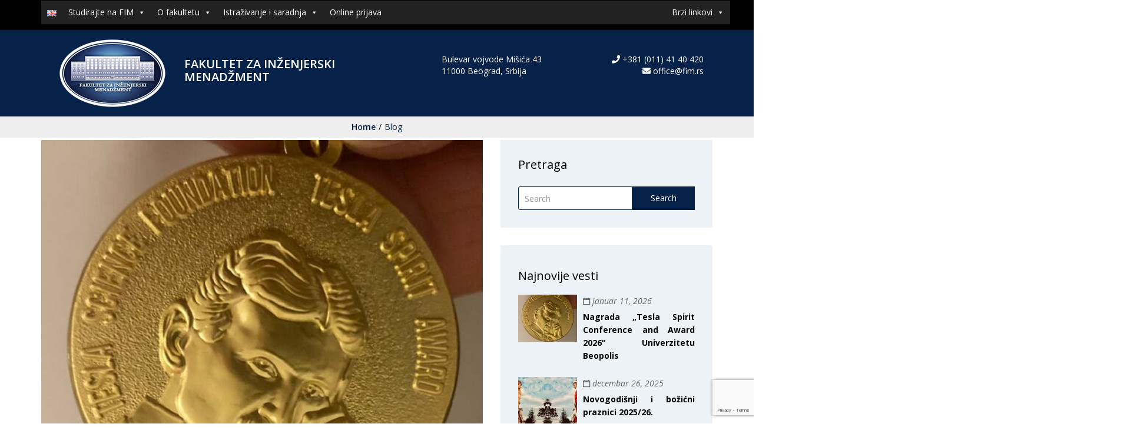

--- FILE ---
content_type: text/html; charset=UTF-8
request_url: https://fim.edu.rs/aktuelnosti/?lang=sr
body_size: 17024
content:
<!doctype html>
<html lang="sr-RS">
<head>
    <meta charset="UTF-8">
    <meta name="viewport" content='width=device-width, initial-scale=1.0, maximum-scale=1.0, user-scalable=0' >

    <link rel="profile" href="https://gmpg.org/xfn/11">

    <title>Blog &#8211; fim</title>
<meta name='robots' content='max-image-preview:large' />
<link rel="alternate" href="https://fim.edu.rs/aktuelnosti/" hreflang="sr" />
<link rel="alternate" href="https://fim.edu.rs/en/news/" hreflang="en" />
<link rel='dns-prefetch' href='//fonts.googleapis.com' />
<link rel='preconnect' href='https://fonts.gstatic.com' crossorigin />
<link rel="alternate" type="application/rss+xml" title="fim &raquo; dovod" href="https://fim.edu.rs/feed/" />
<link rel="alternate" type="application/rss+xml" title="fim &raquo; dovod komentara" href="https://fim.edu.rs/comments/feed/" />
<script type="text/javascript">
/* <![CDATA[ */
window._wpemojiSettings = {"baseUrl":"https:\/\/s.w.org\/images\/core\/emoji\/15.0.3\/72x72\/","ext":".png","svgUrl":"https:\/\/s.w.org\/images\/core\/emoji\/15.0.3\/svg\/","svgExt":".svg","source":{"concatemoji":"https:\/\/fim.edu.rs\/wp-includes\/js\/wp-emoji-release.min.js?ver=17786476250e2f857fe92853de8d4a88"}};
/*! This file is auto-generated */
!function(i,n){var o,s,e;function c(e){try{var t={supportTests:e,timestamp:(new Date).valueOf()};sessionStorage.setItem(o,JSON.stringify(t))}catch(e){}}function p(e,t,n){e.clearRect(0,0,e.canvas.width,e.canvas.height),e.fillText(t,0,0);var t=new Uint32Array(e.getImageData(0,0,e.canvas.width,e.canvas.height).data),r=(e.clearRect(0,0,e.canvas.width,e.canvas.height),e.fillText(n,0,0),new Uint32Array(e.getImageData(0,0,e.canvas.width,e.canvas.height).data));return t.every(function(e,t){return e===r[t]})}function u(e,t,n){switch(t){case"flag":return n(e,"\ud83c\udff3\ufe0f\u200d\u26a7\ufe0f","\ud83c\udff3\ufe0f\u200b\u26a7\ufe0f")?!1:!n(e,"\ud83c\uddfa\ud83c\uddf3","\ud83c\uddfa\u200b\ud83c\uddf3")&&!n(e,"\ud83c\udff4\udb40\udc67\udb40\udc62\udb40\udc65\udb40\udc6e\udb40\udc67\udb40\udc7f","\ud83c\udff4\u200b\udb40\udc67\u200b\udb40\udc62\u200b\udb40\udc65\u200b\udb40\udc6e\u200b\udb40\udc67\u200b\udb40\udc7f");case"emoji":return!n(e,"\ud83d\udc26\u200d\u2b1b","\ud83d\udc26\u200b\u2b1b")}return!1}function f(e,t,n){var r="undefined"!=typeof WorkerGlobalScope&&self instanceof WorkerGlobalScope?new OffscreenCanvas(300,150):i.createElement("canvas"),a=r.getContext("2d",{willReadFrequently:!0}),o=(a.textBaseline="top",a.font="600 32px Arial",{});return e.forEach(function(e){o[e]=t(a,e,n)}),o}function t(e){var t=i.createElement("script");t.src=e,t.defer=!0,i.head.appendChild(t)}"undefined"!=typeof Promise&&(o="wpEmojiSettingsSupports",s=["flag","emoji"],n.supports={everything:!0,everythingExceptFlag:!0},e=new Promise(function(e){i.addEventListener("DOMContentLoaded",e,{once:!0})}),new Promise(function(t){var n=function(){try{var e=JSON.parse(sessionStorage.getItem(o));if("object"==typeof e&&"number"==typeof e.timestamp&&(new Date).valueOf()<e.timestamp+604800&&"object"==typeof e.supportTests)return e.supportTests}catch(e){}return null}();if(!n){if("undefined"!=typeof Worker&&"undefined"!=typeof OffscreenCanvas&&"undefined"!=typeof URL&&URL.createObjectURL&&"undefined"!=typeof Blob)try{var e="postMessage("+f.toString()+"("+[JSON.stringify(s),u.toString(),p.toString()].join(",")+"));",r=new Blob([e],{type:"text/javascript"}),a=new Worker(URL.createObjectURL(r),{name:"wpTestEmojiSupports"});return void(a.onmessage=function(e){c(n=e.data),a.terminate(),t(n)})}catch(e){}c(n=f(s,u,p))}t(n)}).then(function(e){for(var t in e)n.supports[t]=e[t],n.supports.everything=n.supports.everything&&n.supports[t],"flag"!==t&&(n.supports.everythingExceptFlag=n.supports.everythingExceptFlag&&n.supports[t]);n.supports.everythingExceptFlag=n.supports.everythingExceptFlag&&!n.supports.flag,n.DOMReady=!1,n.readyCallback=function(){n.DOMReady=!0}}).then(function(){return e}).then(function(){var e;n.supports.everything||(n.readyCallback(),(e=n.source||{}).concatemoji?t(e.concatemoji):e.wpemoji&&e.twemoji&&(t(e.twemoji),t(e.wpemoji)))}))}((window,document),window._wpemojiSettings);
/* ]]> */
</script>
<link rel='stylesheet' id='cf7ic_style-css' href='https://fim.edu.rs/wp-content/plugins/contact-form-7-image-captcha/css/cf7ic-style.css?ver=3.3.7' type='text/css' media='all' />
<link rel='stylesheet' id='tppostpro-fontawesome-css-css' href='https://fim.edu.rs/wp-content/plugins/post-sliders/assets/css/font-awesome.min.css?ver=17786476250e2f857fe92853de8d4a88' type='text/css' media='all' />
<link rel='stylesheet' id='tppostpro-owl-min-css-css' href='https://fim.edu.rs/wp-content/plugins/post-sliders/assets/css/owl.carousel.min.css?ver=17786476250e2f857fe92853de8d4a88' type='text/css' media='all' />
<link rel='stylesheet' id='tppostpro-style-css-css' href='https://fim.edu.rs/wp-content/plugins/post-sliders/assets/css/style.css?ver=17786476250e2f857fe92853de8d4a88' type='text/css' media='all' />
<style id='wp-emoji-styles-inline-css' type='text/css'>

	img.wp-smiley, img.emoji {
		display: inline !important;
		border: none !important;
		box-shadow: none !important;
		height: 1em !important;
		width: 1em !important;
		margin: 0 0.07em !important;
		vertical-align: -0.1em !important;
		background: none !important;
		padding: 0 !important;
	}
</style>
<link rel='stylesheet' id='wp-block-library-css' href='https://fim.edu.rs/wp-includes/css/dist/block-library/style.min.css?ver=17786476250e2f857fe92853de8d4a88' type='text/css' media='all' />
<style id='classic-theme-styles-inline-css' type='text/css'>
/*! This file is auto-generated */
.wp-block-button__link{color:#fff;background-color:#32373c;border-radius:9999px;box-shadow:none;text-decoration:none;padding:calc(.667em + 2px) calc(1.333em + 2px);font-size:1.125em}.wp-block-file__button{background:#32373c;color:#fff;text-decoration:none}
</style>
<style id='global-styles-inline-css' type='text/css'>
body{--wp--preset--color--black: #000000;--wp--preset--color--cyan-bluish-gray: #abb8c3;--wp--preset--color--white: #ffffff;--wp--preset--color--pale-pink: #f78da7;--wp--preset--color--vivid-red: #cf2e2e;--wp--preset--color--luminous-vivid-orange: #ff6900;--wp--preset--color--luminous-vivid-amber: #fcb900;--wp--preset--color--light-green-cyan: #7bdcb5;--wp--preset--color--vivid-green-cyan: #00d084;--wp--preset--color--pale-cyan-blue: #8ed1fc;--wp--preset--color--vivid-cyan-blue: #0693e3;--wp--preset--color--vivid-purple: #9b51e0;--wp--preset--gradient--vivid-cyan-blue-to-vivid-purple: linear-gradient(135deg,rgba(6,147,227,1) 0%,rgb(155,81,224) 100%);--wp--preset--gradient--light-green-cyan-to-vivid-green-cyan: linear-gradient(135deg,rgb(122,220,180) 0%,rgb(0,208,130) 100%);--wp--preset--gradient--luminous-vivid-amber-to-luminous-vivid-orange: linear-gradient(135deg,rgba(252,185,0,1) 0%,rgba(255,105,0,1) 100%);--wp--preset--gradient--luminous-vivid-orange-to-vivid-red: linear-gradient(135deg,rgba(255,105,0,1) 0%,rgb(207,46,46) 100%);--wp--preset--gradient--very-light-gray-to-cyan-bluish-gray: linear-gradient(135deg,rgb(238,238,238) 0%,rgb(169,184,195) 100%);--wp--preset--gradient--cool-to-warm-spectrum: linear-gradient(135deg,rgb(74,234,220) 0%,rgb(151,120,209) 20%,rgb(207,42,186) 40%,rgb(238,44,130) 60%,rgb(251,105,98) 80%,rgb(254,248,76) 100%);--wp--preset--gradient--blush-light-purple: linear-gradient(135deg,rgb(255,206,236) 0%,rgb(152,150,240) 100%);--wp--preset--gradient--blush-bordeaux: linear-gradient(135deg,rgb(254,205,165) 0%,rgb(254,45,45) 50%,rgb(107,0,62) 100%);--wp--preset--gradient--luminous-dusk: linear-gradient(135deg,rgb(255,203,112) 0%,rgb(199,81,192) 50%,rgb(65,88,208) 100%);--wp--preset--gradient--pale-ocean: linear-gradient(135deg,rgb(255,245,203) 0%,rgb(182,227,212) 50%,rgb(51,167,181) 100%);--wp--preset--gradient--electric-grass: linear-gradient(135deg,rgb(202,248,128) 0%,rgb(113,206,126) 100%);--wp--preset--gradient--midnight: linear-gradient(135deg,rgb(2,3,129) 0%,rgb(40,116,252) 100%);--wp--preset--font-size--small: 13px;--wp--preset--font-size--medium: 20px;--wp--preset--font-size--large: 36px;--wp--preset--font-size--x-large: 42px;--wp--preset--spacing--20: 0.44rem;--wp--preset--spacing--30: 0.67rem;--wp--preset--spacing--40: 1rem;--wp--preset--spacing--50: 1.5rem;--wp--preset--spacing--60: 2.25rem;--wp--preset--spacing--70: 3.38rem;--wp--preset--spacing--80: 5.06rem;--wp--preset--shadow--natural: 6px 6px 9px rgba(0, 0, 0, 0.2);--wp--preset--shadow--deep: 12px 12px 50px rgba(0, 0, 0, 0.4);--wp--preset--shadow--sharp: 6px 6px 0px rgba(0, 0, 0, 0.2);--wp--preset--shadow--outlined: 6px 6px 0px -3px rgba(255, 255, 255, 1), 6px 6px rgba(0, 0, 0, 1);--wp--preset--shadow--crisp: 6px 6px 0px rgba(0, 0, 0, 1);}:where(.is-layout-flex){gap: 0.5em;}:where(.is-layout-grid){gap: 0.5em;}body .is-layout-flex{display: flex;}body .is-layout-flex{flex-wrap: wrap;align-items: center;}body .is-layout-flex > *{margin: 0;}body .is-layout-grid{display: grid;}body .is-layout-grid > *{margin: 0;}:where(.wp-block-columns.is-layout-flex){gap: 2em;}:where(.wp-block-columns.is-layout-grid){gap: 2em;}:where(.wp-block-post-template.is-layout-flex){gap: 1.25em;}:where(.wp-block-post-template.is-layout-grid){gap: 1.25em;}.has-black-color{color: var(--wp--preset--color--black) !important;}.has-cyan-bluish-gray-color{color: var(--wp--preset--color--cyan-bluish-gray) !important;}.has-white-color{color: var(--wp--preset--color--white) !important;}.has-pale-pink-color{color: var(--wp--preset--color--pale-pink) !important;}.has-vivid-red-color{color: var(--wp--preset--color--vivid-red) !important;}.has-luminous-vivid-orange-color{color: var(--wp--preset--color--luminous-vivid-orange) !important;}.has-luminous-vivid-amber-color{color: var(--wp--preset--color--luminous-vivid-amber) !important;}.has-light-green-cyan-color{color: var(--wp--preset--color--light-green-cyan) !important;}.has-vivid-green-cyan-color{color: var(--wp--preset--color--vivid-green-cyan) !important;}.has-pale-cyan-blue-color{color: var(--wp--preset--color--pale-cyan-blue) !important;}.has-vivid-cyan-blue-color{color: var(--wp--preset--color--vivid-cyan-blue) !important;}.has-vivid-purple-color{color: var(--wp--preset--color--vivid-purple) !important;}.has-black-background-color{background-color: var(--wp--preset--color--black) !important;}.has-cyan-bluish-gray-background-color{background-color: var(--wp--preset--color--cyan-bluish-gray) !important;}.has-white-background-color{background-color: var(--wp--preset--color--white) !important;}.has-pale-pink-background-color{background-color: var(--wp--preset--color--pale-pink) !important;}.has-vivid-red-background-color{background-color: var(--wp--preset--color--vivid-red) !important;}.has-luminous-vivid-orange-background-color{background-color: var(--wp--preset--color--luminous-vivid-orange) !important;}.has-luminous-vivid-amber-background-color{background-color: var(--wp--preset--color--luminous-vivid-amber) !important;}.has-light-green-cyan-background-color{background-color: var(--wp--preset--color--light-green-cyan) !important;}.has-vivid-green-cyan-background-color{background-color: var(--wp--preset--color--vivid-green-cyan) !important;}.has-pale-cyan-blue-background-color{background-color: var(--wp--preset--color--pale-cyan-blue) !important;}.has-vivid-cyan-blue-background-color{background-color: var(--wp--preset--color--vivid-cyan-blue) !important;}.has-vivid-purple-background-color{background-color: var(--wp--preset--color--vivid-purple) !important;}.has-black-border-color{border-color: var(--wp--preset--color--black) !important;}.has-cyan-bluish-gray-border-color{border-color: var(--wp--preset--color--cyan-bluish-gray) !important;}.has-white-border-color{border-color: var(--wp--preset--color--white) !important;}.has-pale-pink-border-color{border-color: var(--wp--preset--color--pale-pink) !important;}.has-vivid-red-border-color{border-color: var(--wp--preset--color--vivid-red) !important;}.has-luminous-vivid-orange-border-color{border-color: var(--wp--preset--color--luminous-vivid-orange) !important;}.has-luminous-vivid-amber-border-color{border-color: var(--wp--preset--color--luminous-vivid-amber) !important;}.has-light-green-cyan-border-color{border-color: var(--wp--preset--color--light-green-cyan) !important;}.has-vivid-green-cyan-border-color{border-color: var(--wp--preset--color--vivid-green-cyan) !important;}.has-pale-cyan-blue-border-color{border-color: var(--wp--preset--color--pale-cyan-blue) !important;}.has-vivid-cyan-blue-border-color{border-color: var(--wp--preset--color--vivid-cyan-blue) !important;}.has-vivid-purple-border-color{border-color: var(--wp--preset--color--vivid-purple) !important;}.has-vivid-cyan-blue-to-vivid-purple-gradient-background{background: var(--wp--preset--gradient--vivid-cyan-blue-to-vivid-purple) !important;}.has-light-green-cyan-to-vivid-green-cyan-gradient-background{background: var(--wp--preset--gradient--light-green-cyan-to-vivid-green-cyan) !important;}.has-luminous-vivid-amber-to-luminous-vivid-orange-gradient-background{background: var(--wp--preset--gradient--luminous-vivid-amber-to-luminous-vivid-orange) !important;}.has-luminous-vivid-orange-to-vivid-red-gradient-background{background: var(--wp--preset--gradient--luminous-vivid-orange-to-vivid-red) !important;}.has-very-light-gray-to-cyan-bluish-gray-gradient-background{background: var(--wp--preset--gradient--very-light-gray-to-cyan-bluish-gray) !important;}.has-cool-to-warm-spectrum-gradient-background{background: var(--wp--preset--gradient--cool-to-warm-spectrum) !important;}.has-blush-light-purple-gradient-background{background: var(--wp--preset--gradient--blush-light-purple) !important;}.has-blush-bordeaux-gradient-background{background: var(--wp--preset--gradient--blush-bordeaux) !important;}.has-luminous-dusk-gradient-background{background: var(--wp--preset--gradient--luminous-dusk) !important;}.has-pale-ocean-gradient-background{background: var(--wp--preset--gradient--pale-ocean) !important;}.has-electric-grass-gradient-background{background: var(--wp--preset--gradient--electric-grass) !important;}.has-midnight-gradient-background{background: var(--wp--preset--gradient--midnight) !important;}.has-small-font-size{font-size: var(--wp--preset--font-size--small) !important;}.has-medium-font-size{font-size: var(--wp--preset--font-size--medium) !important;}.has-large-font-size{font-size: var(--wp--preset--font-size--large) !important;}.has-x-large-font-size{font-size: var(--wp--preset--font-size--x-large) !important;}
.wp-block-navigation a:where(:not(.wp-element-button)){color: inherit;}
:where(.wp-block-post-template.is-layout-flex){gap: 1.25em;}:where(.wp-block-post-template.is-layout-grid){gap: 1.25em;}
:where(.wp-block-columns.is-layout-flex){gap: 2em;}:where(.wp-block-columns.is-layout-grid){gap: 2em;}
.wp-block-pullquote{font-size: 1.5em;line-height: 1.6;}
</style>
<link rel='stylesheet' id='sequence-theme-basic-css' href='https://fim.edu.rs/wp-content/plugins/academix-core/assets/css/sequence-theme.basic.min.css?ver=17786476250e2f857fe92853de8d4a88' type='text/css' media='all' />
<link rel='stylesheet' id='ekko-lightbox-css' href='https://fim.edu.rs/wp-content/plugins/academix-core/assets/css/ekko-lightbox.min.css?ver=17786476250e2f857fe92853de8d4a88' type='text/css' media='all' />
<link rel='stylesheet' id='contact-form-7-css' href='https://fim.edu.rs/wp-content/plugins/contact-form-7/includes/css/styles.css?ver=5.9.6' type='text/css' media='all' />
<link rel='stylesheet' id='document-gallery-css' href='https://fim.edu.rs/wp-content/plugins/document-gallery/assets/css/style.min.css?ver=4.4.4' type='text/css' media='all' />
<link rel='stylesheet' id='page-in-page-css-0-css' href='https://fim.edu.rs/wp-content/plugins/page-in-page/inc/style.css?ver=17786476250e2f857fe92853de8d4a88' type='text/css' media='all' />
<link rel='stylesheet' id='megamenu-css' href='https://fim.edu.rs/wp-content/uploads/maxmegamenu/style_sr_rs.css?ver=1e83bf' type='text/css' media='all' />
<link rel='stylesheet' id='dashicons-css' href='https://fim.edu.rs/wp-includes/css/dashicons.min.css?ver=17786476250e2f857fe92853de8d4a88' type='text/css' media='all' />
<link rel='stylesheet' id='academix-fonts-css' href='https://fonts.googleapis.com/css?family=Montserrat%3A400%2C500%2C700%7COpen+Sans%3A300%2C400%2C400italic%2C600%2C700&#038;subset=latin%2Clatin-ext' type='text/css' media='all' />
<link rel='stylesheet' id='bootstrap-css' href='https://fim.edu.rs/wp-content/themes/academix/assets/css/bootstrap.min.css?ver=3.3.2' type='text/css' media='all' />
<link rel='stylesheet' id='ionicons-min-css' href='https://fim.edu.rs/wp-content/themes/academix/assets/css/ionicons.min.css?ver=2.7.1' type='text/css' media='all' />
<link rel='stylesheet' id='animate-min-css' href='https://fim.edu.rs/wp-content/themes/academix/assets/css/animate.min.css?ver=1.0.0' type='text/css' media='all' />
<link rel='stylesheet' id='bootstrap-dropdownhover-min-css' href='https://fim.edu.rs/wp-content/themes/academix/assets/css/bootstrap-dropdownhover.min.css?ver=1.0.0' type='text/css' media='all' />
<link rel='stylesheet' id='academix-main-css' href='https://fim.edu.rs/wp-content/themes/academix/assets/css/main.css?ver=1.0.0' type='text/css' media='all' />
<link rel='stylesheet' id='academix-style-css' href='https://fim.edu.rs/wp-content/themes/academix/style.css?ver=1.0.5' type='text/css' media='all' />
<link rel='stylesheet' id='fim-css' href='https://fim.edu.rs/wp-content/themes/academix/assets/css/fim.css?ver=1.0' type='text/css' media='all' />
<link rel='stylesheet' id='__EPYT__style-css' href='https://fim.edu.rs/wp-content/plugins/youtube-embed-plus/styles/ytprefs.min.css?ver=14.2.1.2' type='text/css' media='all' />
<style id='__EPYT__style-inline-css' type='text/css'>

                .epyt-gallery-thumb {
                        width: 33.333%;
                }
                
</style>
<link rel="preload" as="style" href="https://fonts.googleapis.com/css?family=Open%20Sans:600,300,400&#038;subset=latin-ext&#038;display=swap&#038;ver=1710227961" /><link rel="stylesheet" href="https://fonts.googleapis.com/css?family=Open%20Sans:600,300,400&#038;subset=latin-ext&#038;display=swap&#038;ver=1710227961" media="print" onload="this.media='all'"><noscript><link rel="stylesheet" href="https://fonts.googleapis.com/css?family=Open%20Sans:600,300,400&#038;subset=latin-ext&#038;display=swap&#038;ver=1710227961" /></noscript><link rel='stylesheet' id='kc-general-css' href='https://fim.edu.rs/wp-content/plugins/kingcomposer/assets/frontend/css/kingcomposer.min.css?ver=2.9.6' type='text/css' media='all' />
<link rel='stylesheet' id='kc-animate-css' href='https://fim.edu.rs/wp-content/plugins/kingcomposer/assets/css/animate.css?ver=2.9.6' type='text/css' media='all' />
<link rel='stylesheet' id='kc-icon-1-css' href='https://fim.edu.rs/wp-content/themes/academix/assets/css/ionicons.min.css?ver=2.9.6' type='text/css' media='all' />
<link rel='stylesheet' id='kc-icon-2-css' href='https://fim.edu.rs/wp-content/plugins/kingcomposer/assets/css/icons.css?ver=2.9.6' type='text/css' media='all' />
		<script type="text/javascript">
			ajaxurl = typeof(ajaxurl) !== 'string' ? 'https://fim.edu.rs/wp-admin/admin-ajax.php' : ajaxurl;
		</script>
		<script type="text/javascript" src="https://fim.edu.rs/wp-includes/js/jquery/jquery.min.js?ver=3.7.1" id="jquery-core-js"></script>
<script type="text/javascript" src="https://fim.edu.rs/wp-includes/js/jquery/jquery-migrate.min.js?ver=3.4.1" id="jquery-migrate-js"></script>
<script type="text/javascript" src="https://fim.edu.rs/wp-content/plugins/post-sliders/assets/js/owl.carousel.js?ver=17786476250e2f857fe92853de8d4a88" id="tppostpro-owl-js-js"></script>
<script type="text/javascript" src="https://fim.edu.rs/wp-content/plugins/page-in-page/inc/app.js?ver=17786476250e2f857fe92853de8d4a88" id="page-in-page-js-0-js"></script>
<script type="text/javascript" id="__ytprefs__-js-extra">
/* <![CDATA[ */
var _EPYT_ = {"ajaxurl":"https:\/\/fim.edu.rs\/wp-admin\/admin-ajax.php","security":"da08afbbc0","gallery_scrolloffset":"20","eppathtoscripts":"https:\/\/fim.edu.rs\/wp-content\/plugins\/youtube-embed-plus\/scripts\/","eppath":"https:\/\/fim.edu.rs\/wp-content\/plugins\/youtube-embed-plus\/","epresponsiveselector":"[\"iframe.__youtube_prefs_widget__\"]","epdovol":"1","version":"14.2.1.2","evselector":"iframe.__youtube_prefs__[src], iframe[src*=\"youtube.com\/embed\/\"], iframe[src*=\"youtube-nocookie.com\/embed\/\"]","ajax_compat":"","maxres_facade":"eager","ytapi_load":"light","pause_others":"","stopMobileBuffer":"1","facade_mode":"","not_live_on_channel":"","vi_active":"","vi_js_posttypes":[]};
/* ]]> */
</script>
<script type="text/javascript" src="https://fim.edu.rs/wp-content/plugins/youtube-embed-plus/scripts/ytprefs.min.js?ver=14.2.1.2" id="__ytprefs__-js"></script>
<link rel="https://api.w.org/" href="https://fim.edu.rs/wp-json/" /><link rel="EditURI" type="application/rsd+xml" title="RSD" href="https://fim.edu.rs/xmlrpc.php?rsd" />
<meta name="generator" content="Redux 4.4.17" /><script type="text/javascript">var kc_script_data={ajax_url:"https://fim.edu.rs/wp-admin/admin-ajax.php"}</script>
<!-- BEGIN recaptcha, injected by plugin wp-recaptcha-integration  -->

<!-- END recaptcha -->
<link rel="icon" href="https://fim.edu.rs/wp-content/uploads/cropped-FIM-icon-1-32x32.png" sizes="32x32" />
<link rel="icon" href="https://fim.edu.rs/wp-content/uploads/cropped-FIM-icon-1-192x192.png" sizes="192x192" />
<link rel="apple-touch-icon" href="https://fim.edu.rs/wp-content/uploads/cropped-FIM-icon-1-180x180.png" />
<meta name="msapplication-TileImage" content="https://fim.edu.rs/wp-content/uploads/cropped-FIM-icon-1-270x270.png" />
	<style>
	.sabbi-page-header{
		background-color: #b03838;
	}
	.blog-banner.sabbi-page-header{
		background-color: #b03838;
	}
    </style>
			<style type="text/css" id="wp-custom-css">
			/*@import url("wp-content/themes/academix/assets/css/fim.css"); */		</style>
		<style id="academix_options-dynamic-css" title="dynamic-css" class="redux-options-output">.academix-content-area{padding-top:0px;padding-bottom:0px;}.navbar-white{padding-top:0px;padding-bottom:0px;}.navbar-nav>li>a{padding-top:8px;padding-right:16px;padding-bottom:8px;padding-left:16px;}.navbar-nav-hov_underline .navbar-nav .dropdown-menu{width:1200px;}.navbar-nav-hov_underline .navbar-nav .dropdown-menu li a{padding-top:8px;padding-right:16px;padding-bottom:8px;padding-left:16px;}.navbar-nav{font-family:"Open Sans";line-height:18px;font-weight:600;font-size:14px;}.navbar-white{background-color:#ffffff;}{color:#ffffff;}{background-color:#072248;}.navbar-nav-hov_underline .navbar-nav li a{color:#072248;}{background-color:#000000;}.navbar-nav-hov_underline .navbar-nav li a:hover{color:#000000;}.navbar-nav-hov_underline > .navbar-nav > li > a:hover, .navbar-nav-hov_underline > .navbar-nav > li > a:focus{border-bottom:2px solid #072248;}.navbar-nav-hov_underline > .navbar-nav > li.active > a{border-bottom:2px solid #072248;}.navbar-nav-hov_underline .navbar-nav .dropdown-menu:before{background-color:#072248;}{color:#072248;}.navbar-nav-hov_underline .navbar-nav .dropdown-menu{background-color:#ffffff;}{color:#ffffff;}{background-color:#474747;}.navbar-nav-hov_underline .navbar-nav .dropdown-menu > li > a{color:#474747;}{background-color:#2f60bf;}.navbar-nav-hov_underline .navbar-nav .dropdown-menu > li > a:hover{color:#2f60bf;}.page-labresearch .sabbi-page-header{background-color:#072248;}{color:#072248;}.sabbi-page-header .page-title{background-color:rgba(7,34,72,0.6);}{color:rgba(7,34,72,0.6);}{background-color:#ffffff;}.sabbi-page-header .page-title{color:#ffffff;}.breadcrumb{padding-top:8px;padding-right:15px;padding-bottom:8px;padding-left:15px;}.auth-breadcrumb-wrap{background-color:#dddddd;}{color:#dddddd;}{background-color:#072248;}.blog-breadcrumb .sabbi-breadcrumb{color:#072248;}{background-color:#072248;}.sabbi-breadcrumb > li > span.separator{color:#072248;}.blog-banner.sabbi-page-header{background-color:#072248;}{color:#072248;}.blog-banner.sabbi-page-header .page-title{background-color:rgba(7,34,72,0.6);}{color:rgba(7,34,72,0.6);}.blog-banner.sabbi-page-header .page-title{font-family:"Open Sans";line-height:60px;font-weight:300;font-size:40px;}{background-color:#ffffff;}.blog-banner.sabbi-page-header .page-title{color:#ffffff;}.blog-breadcrumb .breadcrumb{padding-top:8px;padding-right:15px;padding-bottom:8px;padding-left:15px;}.blog-breadcrumb.auth-breadcrumb-wrap{background-color:#eeeeee;}{color:#eeeeee;}{background-color:#072248;}.blog-breadcrumb .sabbi-breadcrumb a{color:#072248;}{background-color:#000000;}.blog-breadcrumb .sabbi-breadcrumb > li > span.separator{color:#000000;}.section-footer .footer-site-info{padding-top:55px;padding-bottom:55px;}.site-footer.section-footer{background-color:#072248;}{color:#072248;}.section-footer .footer-site-info .widget-title{font-family:"Open Sans";line-height:25px;font-weight:400;font-size:16px;}{background-color:#eeeeee;}.section-footer .footer-site-info .widget-title{color:#eeeeee;}{background-color:#dddddd;}.section-footer .widget ul li a, .footer-site-info .event-list .date{color:#dddddd;}{background-color:#dde5ff;}.section-footer .widget ul li a:hover{color:#dde5ff;}.section-footer .footer-bar{padding-top:16px;padding-bottom:16px;}.section-footer .footer-bar{font-family:"Open Sans";line-height:25px;font-weight:300;font-size:16px;}.section-footer .footer-bar{background-color:#072248;}{color:#072248;}{background-color:#eeeeee;}.powredby, .copyright{color:#eeeeee;}{background-color:#dddddd;}.footer-bar .copyright a, .powredby a{color:#dddddd;}{background-color:#dddddd;}.footer-bar .copyright a:hover, .powredby a:hover{color:#dddddd;}body{font-family:"Open Sans";text-align:justify;line-height:20px;font-weight:400;font-style:normal;color:#666666;font-size:14px;}a{color:#072248;}a:hover{color:#072248;}a:active{color:#072248;}h1{font-family:"Open Sans";text-align:center;line-height:60px;font-weight:300;font-style:normal;color:#777777;font-size:40px;}h2{font-family:"Open Sans";text-align:left;line-height:36px;font-weight:300;font-style:normal;color:#777777;font-size:30px;}h3{font-family:"Open Sans";text-align:left;line-height:30px;font-weight:400;font-style:normal;color:#000;font-size:24px;}h4{font-family:"Open Sans";text-align:left;line-height:24px;font-weight:400;font-style:normal;color:#000;font-size:20px;}h5{font-family:"Open Sans";text-align:left;line-height:20px;font-weight:600;font-style:normal;color:#000;font-size:20px;}h6{font-family:"Open Sans";text-align:left;line-height:20px;font-weight:400;font-style:normal;color:#000;font-size:20px;}</style><style type="text/css">/** Mega Menu CSS: fs **/</style>
</head>

<!-- Google tag (gtag.js) -->
<script async src="https://www.googletagmanager.com/gtag/js?id=G-ZXCNRV61ZM">
</script>
<script>
  window.dataLayer = window.dataLayer || [];
  function gtag(){dataLayer.push(arguments);}
  gtag('js', new Date());

  gtag('config', 'G-ZXCNRV61ZM');
</script>

<body data-rsssl=1 class="blog kc-css-system mega-menu-academix-primary hfeed">

<!-- start preloader -->
<div class="preloader-wrap">
    <div class="preloader-spinner">
        <div class="preloader-dot1"></div>
        <div class="preloader-dot2"></div>
    </div>
</div>
<!-- / end preloader -->


<div class="site-main scrolly-nav"
        style="background-image: url();" >
<div id="page" class="site ">
    <header class="sabbi-site-head">
        <nav class="navbar navbar-black navbar-kawsa
                    navbar-scroll
                                        "
             role="navigation">

            <div class="container" id="nav" style="padding-bottom: 10px;">

                <div class="navbar-header">

                    <div class="col-xs-10 hidden-sm hidden-md hidden-lg" style="padding-right: 0px;">
                         
	  <div class="col-xs-3 col-sm-6 col-md-4 no-padding" style=" margin: 0 auto; display: inline-block;">
            <a class="text-center" href="https://fim.edu.rs/" title="fim" data-scroll>
                <img src="https://fim.edu.rs/wp-content/uploads/2018/01/cropped-footer-logo.png" alt="Fakultet za inzenjerski menadzment"
				style=" margin: 0 auto !important;">
            </a>
	  </div>
      <div class="hidden-xs col-sm-6 col-md-7 text-left padding-left-0 padding-top-8" style="margin-left: 16px;">
        <span class="fim-logo">
            Fakultet za inženjerski menadžment        </span>
      </div>

      <div class="col-xs-8 hidden-sm hidden-md hidden-lg text-center no-padding no-margin">
        <span class="fim-logo">
            Fakultet za inženjerski menadžment        </span>
      </div>

	                       </div>

                    <div class="col-xs-2" style="padding-left: 0px;">
                        <button aria-controls="navbar"
                                aria-expanded="false"
                                class="navbar-toggle collapsed"
                                data-target="#navbar"
                                data-toggle="collapse"
                                type="button">
                                    <span class="sr-only">
                                        Toggle navigation                                    </span>
                                    <span class="icon-bar"></span>
                                    <span class="icon-bar"></span>
                                    <span class="icon-bar"></span>
                        </button>
                    </div>
                </div>
                <div class="navbar-collapse collapse sabbi-navbar-collapse navbar-nav-hov_underline" id="navbar" style="float: left; width: calc(100% + 15px); background-color: #000;">

                                        <div id="mega-menu-wrap-academix-primary" class="mega-menu-wrap"><div class="mega-menu-toggle"><div class="mega-toggle-blocks-left"></div><div class="mega-toggle-blocks-center"></div><div class="mega-toggle-blocks-right"><div class='mega-toggle-block mega-menu-toggle-block mega-toggle-block-1' id='mega-toggle-block-1' tabindex='0'><span class='mega-toggle-label' role='button' aria-expanded='false'><span class='mega-toggle-label-closed'>MENU</span><span class='mega-toggle-label-open'>MENU</span></span></div></div></div><ul id="mega-menu-academix-primary" class="mega-menu max-mega-menu mega-menu-horizontal mega-no-js" data-event="hover_intent" data-effect="fade_up" data-effect-speed="200" data-effect-mobile="slide" data-effect-speed-mobile="400" data-mobile-force-width="false" data-second-click="go" data-document-click="collapse" data-vertical-behaviour="standard" data-breakpoint="767" data-unbind="false" data-mobile-state="collapse_all" data-hover-intent-timeout="300" data-hover-intent-interval="100"><li class='mega-lang-item mega-lang-item-5 mega-lang-item-en mega-lang-item-first mega-menu-item mega-menu-item-type-custom mega-menu-item-object-custom mega-align-bottom-left mega-menu-flyout mega-menu-item-5043-en' id='mega-menu-item-5043-en'><a class="mega-menu-link" href="https://fim.edu.rs/en/news/" tabindex="0"><img src="[data-uri]" alt="English" width="16" height="11" style="width: 16px; height: 11px;" /></a></li><li class='mega-menu-item mega-menu-item-type-post_type mega-menu-item-object-page mega-menu-item-has-children mega-menu-megamenu mega-align-bottom-left mega-menu-megamenu mega-disable-link mega-menu-item-2734' id='mega-menu-item-2734'><a class="mega-menu-link" tabindex="0" aria-haspopup="true" aria-expanded="false" role="button">Studirajte na FIM<span class="mega-indicator"></span></a>
<ul class="mega-sub-menu">
<li class='mega-menu-item mega-menu-item-type-post_type mega-menu-item-object-page mega-menu-item-has-children mega-menu-columns-1-of-3 mega-menu-item-1905' id='mega-menu-item-1905'><a class="mega-menu-link" href="https://fim.edu.rs/studirajte-na-fim/osnovne-akademske-studije-2/">Osnovne studije<span class="mega-indicator"></span></a>
	<ul class="mega-sub-menu">
<li class='mega-menu-item mega-menu-item-type-post_type mega-menu-item-object-page mega-menu-item-has-children mega-menu-item-2523' id='mega-menu-item-2523'><a class="mega-menu-link" href="https://fim.edu.rs/studirajte-na-fim/osnovne-akademske-studije-2/" aria-haspopup="true" aria-expanded="false">Studijski programi<span class="mega-indicator"></span></a>
		<ul class="mega-sub-menu">
<li class='mega-menu-item mega-menu-item-type-post_type mega-menu-item-object-page mega-menu-item-22246' id='mega-menu-item-22246'><a class="mega-menu-link" href="https://fim.edu.rs/studirajte-na-fim/osnovne-akademske-studije-2/inzenjerski-menadzment-od-skolske-2020-21-godine-2/">Inženjerski menadžment (od školske 2020/21. godine)</a></li><li class='mega-menu-item mega-menu-item-type-post_type mega-menu-item-object-page mega-has-icon mega-icon-left mega-menu-item-18551' id='mega-menu-item-18551'><a class="dashicons-arrow-right mega-menu-link" href="https://fim.edu.rs/menadzment/">Menadžment</a></li>		</ul>
</li><li class='mega-menu-item mega-menu-item-type-post_type mega-menu-item-object-page mega-menu-item-2075' id='mega-menu-item-2075'><a class="mega-menu-link" href="https://fim.edu.rs/studirajte-na-fim/osnovne-akademske-studije-2/buducnost-diplomaca-fim/">Budućnost diplomaca FIM</a></li><li class='mega-menu-item mega-menu-item-type-post_type mega-menu-item-object-page mega-menu-item-4094' id='mega-menu-item-4094'><a class="mega-menu-link" href="https://fim.edu.rs/studirajte-na-fim/osnovne-akademske-studije-2/raspored-rada-osnovne-studije/">Raspored rada na osnovnim studijama</a></li><li class='mega-menu-item mega-menu-item-type-post_type mega-menu-item-object-page mega-menu-item-2443' id='mega-menu-item-2443'><a class="mega-menu-link" href="https://fim.edu.rs/studirajte-na-fim/osnovne-akademske-studije-2/usavrsavanje/">Usavršavanje</a></li>	</ul>
</li><li class='mega-menu-item mega-menu-item-type-post_type mega-menu-item-object-page mega-menu-item-has-children mega-menu-columns-1-of-3 mega-menu-item-2532' id='mega-menu-item-2532'><a class="mega-menu-link" href="https://fim.edu.rs/studirajte-na-fim/master-akademske-studije/">Diplomske studije<span class="mega-indicator"></span></a>
	<ul class="mega-sub-menu">
<li class='mega-menu-item mega-menu-item-type-post_type mega-menu-item-object-page mega-menu-item-has-children mega-menu-item-2098' id='mega-menu-item-2098'><a class="mega-menu-link" href="https://fim.edu.rs/studirajte-na-fim/master-akademske-studije/" aria-haspopup="true" aria-expanded="false">Studijski program<span class="mega-indicator"></span></a>
		<ul class="mega-sub-menu">
<li class='mega-menu-item mega-menu-item-type-post_type mega-menu-item-object-page mega-has-icon mega-icon-left mega-menu-item-10494' id='mega-menu-item-10494'><a class="dashicons-arrow-right mega-menu-link" href="https://fim.edu.rs/studirajte-na-fim/master-akademske-studije/upravljanje-projektima-i-industrija-4-0/">Upravljanje projektima i industrija 4.0</a></li><li class='mega-menu-item mega-menu-item-type-post_type mega-menu-item-object-page mega-has-icon mega-icon-left mega-menu-item-18559' id='mega-menu-item-18559'><a class="dashicons-arrow-right mega-menu-link" href="https://fim.edu.rs/mas-menadzment/">Menadžment</a></li>		</ul>
</li><li class='mega-menu-item mega-menu-item-type-post_type mega-menu-item-object-page mega-menu-item-4093' id='mega-menu-item-4093'><a class="mega-menu-link" href="https://fim.edu.rs/studirajte-na-fim/master-akademske-studije/raspored-rada-diplomske-studije/">Raspored rada na diplomskim studijama</a></li>	</ul>
</li><li class='mega-menu-item mega-menu-item-type-post_type mega-menu-item-object-page mega-menu-item-has-children mega-disable-link mega-menu-columns-1-of-3 mega-menu-item-2838' id='mega-menu-item-2838'><a class="mega-menu-link" tabindex="0">Doktorske studije<span class="mega-indicator"></span></a>
	<ul class="mega-sub-menu">
<li class='mega-menu-item mega-menu-item-type-post_type mega-menu-item-object-page mega-menu-item-has-children mega-menu-item-12989' id='mega-menu-item-12989'><a class="mega-menu-link" href="https://fim.edu.rs/studirajte-na-fim/doktorske-studije/" aria-haspopup="true" aria-expanded="false">Studijski programi na doktorskim studijama:<span class="mega-indicator"></span></a>
		<ul class="mega-sub-menu">
<li class='mega-menu-item mega-menu-item-type-post_type mega-menu-item-object-page mega-has-icon mega-icon-left mega-menu-item-2401' id='mega-menu-item-2401'><a class="dashicons-arrow-right mega-menu-link" href="https://fim.edu.rs/studirajte-na-fim/doktorske-studije/studijski-program-doktorske-studije/">Upravljanje otpadom</a></li><li class='mega-menu-item mega-menu-item-type-post_type mega-menu-item-object-page mega-has-icon mega-icon-left mega-menu-item-14807' id='mega-menu-item-14807'><a class="dashicons-arrow-right mega-menu-link" href="https://fim.edu.rs/inzenjering-i-menadzment-strategijskih-bezbednosnih-sistema/">Inženjering i menadžment strategijskih bezbednosnih sistema</a></li><li class='mega-menu-item mega-menu-item-type-post_type mega-menu-item-object-page mega-has-icon mega-icon-left mega-menu-item-16967' id='mega-menu-item-16967'><a class="dashicons-arrow-right mega-menu-link" href="https://fim.edu.rs/das-menadzment-doktorske-studije-das-2/">Menadžment doktorske studije (DAS)</a></li>		</ul>
</li><li class='mega-menu-item mega-menu-item-type-post_type mega-menu-item-object-page mega-menu-item-23129' id='mega-menu-item-23129'><a class="mega-menu-link" href="https://fim.edu.rs/studirajte-na-fim/doktorske-studije/raspored-rada-doktorske-studije/">Raspored rada na doktorskim studijama</a></li>	</ul>
</li><li class='mega-menu-item mega-menu-item-type-custom mega-menu-item-object-custom mega-menu-item-has-children mega-disable-link mega-menu-columns-1-of-3 mega-menu-clear mega-menu-item-3256' id='mega-menu-item-3256'><a class="mega-menu-link" tabindex="0">Upis 2025/26<span class="mega-indicator"></span></a>
	<ul class="mega-sub-menu">
<li class='mega-menu-item mega-menu-item-type-post_type mega-menu-item-object-page mega-menu-item-22067' id='mega-menu-item-22067'><a class="mega-menu-link" href="https://fim.edu.rs/upis-na-osnovne-studije-2025-26/">Upis na osnovne studije</a></li><li class='mega-menu-item mega-menu-item-type-post_type mega-menu-item-object-page mega-menu-item-22224' id='mega-menu-item-22224'><a class="mega-menu-link" href="https://fim.edu.rs/upis/">Upis na master studije</a></li><li class='mega-menu-item mega-menu-item-type-post_type mega-menu-item-object-page mega-menu-item-22230' id='mega-menu-item-22230'><a class="mega-menu-link" href="https://fim.edu.rs/studirajte-na-fim/doktorske-studije/upis-2/">Upis na doktorske studije</a></li>	</ul>
</li><li class='mega-menu-item mega-menu-item-type-post_type mega-menu-item-object-page mega-menu-item-has-children mega-disable-link mega-menu-columns-1-of-3 mega-menu-item-2253' id='mega-menu-item-2253'><a class="mega-menu-link" tabindex="0">Studenti<span class="mega-indicator"></span></a>
	<ul class="mega-sub-menu">
<li class='mega-menu-item mega-menu-item-type-post_type mega-menu-item-object-page mega-menu-item-4527' id='mega-menu-item-4527'><a class="mega-menu-link" href="https://fim.edu.rs/studirajte-na-fim/">Studirajte na FIM</a></li><li class='mega-menu-item mega-menu-item-type-post_type mega-menu-item-object-page mega-menu-item-1871' id='mega-menu-item-1871'><a class="mega-menu-link" href="https://fim.edu.rs/studirajte-na-fim/studenti/centar-za-razvoj-karijere/">Centar za razvoj karijere</a></li><li class='mega-menu-item mega-menu-item-type-post_type mega-menu-item-object-page mega-menu-item-3107' id='mega-menu-item-3107'><a class="mega-menu-link" href="https://fim.edu.rs/studirajte-na-fim/studenti/studenti-o-fim/">Naši studenti o FIM</a></li><li class='mega-menu-item mega-menu-item-type-post_type mega-menu-item-object-page mega-menu-item-1848' id='mega-menu-item-1848'><a class="mega-menu-link" href="https://fim.edu.rs/studirajte-na-fim/studenti/studentski-parlament/">Studentski parlament</a></li><li class='mega-menu-item mega-menu-item-type-post_type mega-menu-item-object-page mega-menu-item-3108' id='mega-menu-item-3108'><a class="mega-menu-link" href="https://fim.edu.rs/studirajte-na-fim/studenti/alumni/">Alumni</a></li>	</ul>
</li><li class='mega-menu-item mega-menu-item-type-post_type mega-menu-item-object-page mega-menu-item-has-children mega-disable-link mega-menu-columns-1-of-3 mega-menu-item-2492' id='mega-menu-item-2492'><a class="mega-menu-link" tabindex="0">Programi stručnog usavršavanja<span class="mega-indicator"></span></a>
	<ul class="mega-sub-menu">
<li class='mega-menu-item mega-menu-item-type-post_type mega-menu-item-object-page mega-menu-item-11833' id='mega-menu-item-11833'><a class="mega-menu-link" href="https://fim.edu.rs/pripremna-nastava-iz-oblasti-zastita-od-pozara/">Pripremna nastava iz oblasti Zaštita od požara</a></li><li class='mega-menu-item mega-menu-item-type-post_type mega-menu-item-object-page mega-menu-item-11901' id='mega-menu-item-11901'><a class="mega-menu-link" href="https://fim.edu.rs/licenca-za-izradu-procene-rizika-od-katastrofa-i-plana-zastite-i-spasavanja/">Licenca za izradu procene rizika od katastrofa i plana zaštite i spasavanja</a></li><li class='mega-menu-item mega-menu-item-type-post_type mega-menu-item-object-page mega-menu-item-2493' id='mega-menu-item-2493'><a class="mega-menu-link" href="https://fim.edu.rs/studirajte-na-fim/kursevi/strucne-obuke-u-oblasti-privatnog-obezbedenja/">Stručne obuke u oblasti privatnog obezbeđenja</a></li><li class='mega-menu-item mega-menu-item-type-post_type mega-menu-item-object-page mega-menu-item-2501' id='mega-menu-item-2501'><a class="mega-menu-link" href="https://fim.edu.rs/studirajte-na-fim/kursevi/project-management-courses/">Project Management Courses</a></li><li class='mega-menu-item mega-menu-item-type-custom mega-menu-item-object-custom mega-menu-item-2502' id='mega-menu-item-2502'><a class="mega-menu-link" href="http://katalog2016.zuov.rs/Program2015.aspx?katbroj=200&#038;godina=2014/2015">Kursevi akreditovani kod ZUOV-a</a></li>	</ul>
</li></ul>
</li><li class='mega-menu-item mega-menu-item-type-post_type mega-menu-item-object-page mega-menu-item-has-children mega-menu-megamenu mega-align-bottom-left mega-menu-megamenu mega-disable-link mega-menu-item-2936' id='mega-menu-item-2936'><a class="mega-menu-link" tabindex="0" aria-haspopup="true" aria-expanded="false" role="button">O fakultetu<span class="mega-indicator"></span></a>
<ul class="mega-sub-menu">
<li class='mega-menu-item mega-menu-item-type-post_type mega-menu-item-object-page mega-menu-item-has-children mega-menu-columns-1-of-2 mega-menu-item-2299' id='mega-menu-item-2299'><a class="mega-menu-link" href="https://fim.edu.rs/o-fakultetu/o-fakultetu/">Opšte informacije<span class="mega-indicator"></span></a>
	<ul class="mega-sub-menu">
<li class='mega-menu-item mega-menu-item-type-post_type mega-menu-item-object-page mega-menu-item-2174' id='mega-menu-item-2174'><a class="mega-menu-link" href="https://fim.edu.rs/o-fakultetu/o-fakultetu/dekanski-kolegijum/">Dekanski kolegijum</a></li><li class='mega-menu-item mega-menu-item-type-taxonomy mega-menu-item-object-team_cat mega-menu-item-has-children mega-disable-link mega-menu-item-159' id='mega-menu-item-159'><a class="mega-menu-link" tabindex="0" aria-haspopup="true" aria-expanded="false" role="button">FIM tim<span class="mega-indicator"></span></a>
		<ul class="mega-sub-menu">
<li class='mega-menu-item mega-menu-item-type-post_type mega-menu-item-object-page mega-has-icon mega-icon-left mega-menu-item-2467' id='mega-menu-item-2467'><a class="dashicons-arrow-right mega-menu-link" href="https://fim.edu.rs/o-fakultetu/o-fakultetu/fim-tim/nastavno-osoblje/">Nastavni kadar</a></li><li class='mega-menu-item mega-menu-item-type-post_type mega-menu-item-object-page mega-has-icon mega-icon-left mega-menu-item-10697' id='mega-menu-item-10697'><a class="dashicons-arrow-right mega-menu-link" href="https://fim.edu.rs/o-fakultetu/o-fakultetu/fim-tim/nenastavno-osoblje/">Nenastavno osoblje</a></li>		</ul>
</li>	</ul>
</li><li class='mega-menu-item mega-menu-item-type-post_type mega-menu-item-object-page mega-menu-item-has-children mega-disable-link mega-menu-columns-1-of-2 mega-menu-item-2433' id='mega-menu-item-2433'><a class="mega-menu-link" tabindex="0">Organizacione jedinice<span class="mega-indicator"></span></a>
	<ul class="mega-sub-menu">
<li class='mega-menu-item mega-menu-item-type-custom mega-menu-item-object-custom mega-menu-item-5131' id='mega-menu-item-5131'><a class="mega-menu-link" href="http://iui.rs/">Institut za umetničku igru</a></li><li class='mega-menu-item mega-menu-item-type-post_type mega-menu-item-object-page mega-menu-item-2435' id='mega-menu-item-2435'><a class="mega-menu-link" href="https://fim.edu.rs/o-fakultetu/organizacione-jedinice/institut-za-bezbednost/">Institut za bezbednost</a></li>	</ul>
</li><li class='mega-menu-item mega-menu-item-type-post_type mega-menu-item-object-page mega-menu-item-has-children mega-disable-link mega-menu-columns-1-of-2 mega-menu-clear mega-menu-item-1998' id='mega-menu-item-1998'><a class="mega-menu-link" tabindex="0">Dokumenta<span class="mega-indicator"></span></a>
	<ul class="mega-sub-menu">
<li class='mega-menu-item mega-menu-item-type-post_type mega-menu-item-object-page mega-menu-item-3770' id='mega-menu-item-3770'><a class="mega-menu-link" href="https://fim.edu.rs/o-fakultetu/dokumenta/opsta-akta/">Opšta akta</a></li><li class='mega-menu-item mega-menu-item-type-post_type mega-menu-item-object-page mega-menu-item-2002' id='mega-menu-item-2002'><a class="mega-menu-link" href="https://fim.edu.rs/o-fakultetu/dokumenta/akreditacije/">Akreditacije</a></li><li class='mega-menu-item mega-menu-item-type-post_type mega-menu-item-object-page mega-menu-item-21867' id='mega-menu-item-21867'><a class="mega-menu-link" href="https://fim.edu.rs/o-fakultetu/dokumenta/sistem-kvaliteta-2/">Sistem kvaliteta</a></li>	</ul>
</li><li class='mega-menu-item mega-menu-item-type-post_type mega-menu-item-object-page mega-menu-item-has-children mega-disable-link mega-menu-columns-1-of-2 mega-menu-item-2249' id='mega-menu-item-2249'><a class="mega-menu-link" tabindex="0">Akreditovani centri<span class="mega-indicator"></span></a>
	<ul class="mega-sub-menu">
<li class='mega-menu-item mega-menu-item-type-post_type mega-menu-item-object-page mega-menu-item-2170' id='mega-menu-item-2170'><a class="mega-menu-link" href="https://fim.edu.rs/o-fakultetu/akreditovani-centri/akreditovani-centar-vrbas/">Akreditovani centar Vrbas</a></li><li class='mega-menu-item mega-menu-item-type-post_type mega-menu-item-object-page mega-menu-item-2171' id='mega-menu-item-2171'><a class="mega-menu-link" href="https://fim.edu.rs/o-fakultetu/akreditovani-centri/akreditovani-centar-vranje/">Akreditovani centar Vranje</a></li>	</ul>
</li></ul>
</li><li class='mega-menu-item mega-menu-item-type-custom mega-menu-item-object-custom mega-menu-item-has-children mega-align-bottom-left mega-menu-flyout mega-item-align-right mega-disable-link mega-menu-item-2613' id='mega-menu-item-2613'><a class="mega-menu-link" tabindex="0" aria-haspopup="true" aria-expanded="false" role="button">Brzi linkovi<span class="mega-indicator"></span></a>
<ul class="mega-sub-menu">
<li class='mega-menu-item mega-menu-item-type-post_type mega-menu-item-object-page mega-hide-on-desktop mega-hide-on-mobile mega-menu-item-2439' id='mega-menu-item-2439'><a class="mega-menu-link" href="https://fim.edu.rs/plan-rada/" aria-label="Plan rada"></a></li><li class='mega-menu-item mega-menu-item-type-custom mega-menu-item-object-custom mega-menu-item-3664' id='mega-menu-item-3664'><a class="mega-menu-link" href="https://fim.edu.rs/wp-content/uploads/PLAN-RADA-2019-2020.pdf">Plan rada</a></li><li class='mega-menu-item mega-menu-item-type-custom mega-menu-item-object-custom mega-menu-item-3154' id='mega-menu-item-3154'><a class="mega-menu-link" href="#">Studentski portal</a></li><li class='mega-menu-item mega-menu-item-type-post_type mega-menu-item-object-page mega-menu-item-3153' id='mega-menu-item-3153'><a class="mega-menu-link" href="https://fim.edu.rs/home-3/video-galerija/">Video Galerija</a></li><li class='mega-menu-item mega-menu-item-type-post_type mega-menu-item-object-page mega-menu-item-2802' id='mega-menu-item-2802'><a class="mega-menu-link" href="https://fim.edu.rs/about-us/">Kontakt</a></li></ul>
</li><li class='mega-menu-item mega-menu-item-type-custom mega-menu-item-object-custom mega-menu-item-has-children mega-menu-megamenu mega-align-bottom-left mega-menu-megamenu mega-disable-link mega-menu-item-3583' id='mega-menu-item-3583'><a class="mega-menu-link" tabindex="0" aria-haspopup="true" aria-expanded="false" role="button">Istraživanje i saradnja<span class="mega-indicator"></span></a>
<ul class="mega-sub-menu">
<li class='mega-menu-item mega-menu-item-type-custom mega-menu-item-object-custom mega-menu-item-has-children mega-menu-columns-1-of-2 mega-menu-item-3584' id='mega-menu-item-3584'><a class="mega-menu-link" href="#">Saradnja<span class="mega-indicator"></span></a>
	<ul class="mega-sub-menu">
<li class='mega-menu-item mega-menu-item-type-post_type mega-menu-item-object-page mega-menu-item-2130' id='mega-menu-item-2130'><a class="mega-menu-link" href="https://fim.edu.rs/istrazivanje-i-saradnja/saradnja/medjunarodna-saradnja/">Međunarodna saradnja</a></li><li class='mega-menu-item mega-menu-item-type-post_type mega-menu-item-object-page mega-menu-item-2131' id='mega-menu-item-2131'><a class="mega-menu-link" href="https://fim.edu.rs/istrazivanje-i-saradnja/saradnja/privredna-saradnja/">Privredna saradnja</a></li>	</ul>
</li><li class='mega-menu-item mega-menu-item-type-post_type mega-menu-item-object-page mega-menu-item-has-children mega-menu-columns-1-of-2 mega-menu-item-2142' id='mega-menu-item-2142'><a class="mega-menu-link" href="https://fim.edu.rs/istrazivanje-i-saradnja/naucni-skupovi/">Naučni skupovi i projekti<span class="mega-indicator"></span></a>
	<ul class="mega-sub-menu">
<li class='mega-menu-item mega-menu-item-type-post_type mega-menu-item-object-page mega-menu-item-10251' id='mega-menu-item-10251'><a class="mega-menu-link" href="https://fim.edu.rs/cirkularna-i-bioekonomija/">Cirkularna i bioekonomija</a></li><li class='mega-menu-item mega-menu-item-type-post_type mega-menu-item-object-page mega-menu-item-7557' id='mega-menu-item-7557'><a class="mega-menu-link" href="https://fim.edu.rs/istrazivanje-i-saradnja/naucni-skupovi/kriticna-infrastruktura-odbrambene-industrije-privredna-komora-srbije-beograd/">Kritična infrastruktura odbrambene industrije</a></li><li class='mega-menu-item mega-menu-item-type-post_type mega-menu-item-object-page mega-menu-item-23105' id='mega-menu-item-23105'><a class="mega-menu-link" href="https://fim.edu.rs/istrazivanje-i-saradnja/naucni-skupovi/kriticna-infrastruktura-odbrambene-industrije-privredna-komora-srbije-beograd-2/">Veštačka inteligencija i bezbednost u XXI veku</a></li>	</ul>
</li><li class='mega-menu-item mega-menu-item-type-post_type mega-menu-item-object-page mega-menu-item-has-children mega-menu-columns-1-of-2 mega-menu-clear mega-menu-item-4356' id='mega-menu-item-4356'><a class="mega-menu-link" href="https://fim.edu.rs/istrazivanje-i-saradnja/biblioteka/">Biblioteka<span class="mega-indicator"></span></a>
	<ul class="mega-sub-menu">
<li class='mega-menu-item mega-menu-item-type-custom mega-menu-item-object-custom mega-menu-item-3723' id='mega-menu-item-3723'><a class="mega-menu-link" href="https://plus.cobiss.net/cobiss/sr/sr_latn/bib/search/advanced?ax&#038;ti&#038;kw&#038;db=fim&#038;mat=allmaterials%C5%BE">E - katalog</a></li><li class='mega-menu-item mega-menu-item-type-post_type mega-menu-item-object-page mega-menu-item-7550' id='mega-menu-item-7550'><a class="mega-menu-link" href="https://fim.edu.rs/ebsco-baza/">PRISTUP NAUČNIM ČLANCIMA</a></li>	</ul>
</li><li class='mega-menu-item mega-menu-item-type-post_type mega-menu-item-object-page mega-menu-item-has-children mega-disable-link mega-menu-columns-1-of-2 mega-menu-item-2039' id='mega-menu-item-2039'><a class="mega-menu-link" tabindex="0">Izdavačka delatnost<span class="mega-indicator"></span></a>
	<ul class="mega-sub-menu">
<li class='mega-menu-item mega-menu-item-type-post_type mega-menu-item-object-page mega-menu-item-2680' id='mega-menu-item-2680'><a class="mega-menu-link" href="https://fim.edu.rs/istrazivanje-i-saradnja/monografije-i-udzbenici/">Monografije i udžbenici</a></li><li class='mega-menu-item mega-menu-item-type-post_type mega-menu-item-object-page mega-menu-item-2298' id='mega-menu-item-2298'><a class="mega-menu-link" href="https://fim.edu.rs/istrazivanje-i-saradnja/naucno-strucni-casopis/">Naučno - stručni časopis</a></li>	</ul>
</li></ul>
</li><li class='mega-menu-item mega-menu-item-type-post_type mega-menu-item-object-page mega-align-bottom-left mega-menu-flyout mega-menu-item-11115' id='mega-menu-item-11115'><a class="mega-menu-link" href="https://fim.edu.rs/studirajte-na-fim/osnovne-akademske-studije-2/upis/" tabindex="0">Online prijava</a></li></ul></div>                </div>
            </div>
            <div class="navbar no-padding no-margin fim-background hidden-xs">
                <div class = "container fim-background" style ="padding-top: 16px; padding-bottom: 16px;">
                    <div class="hidden-xs col-sm-6 col-md-7">
                  
	  <div class="col-xs-3 col-sm-6 col-md-4 no-padding" style=" margin: 0 auto; display: inline-block;">
            <a class="text-center" href="https://fim.edu.rs/" title="fim" data-scroll>
                <img src="https://fim.edu.rs/wp-content/uploads/2018/01/cropped-footer-logo.png" alt="Fakultet za inzenjerski menadzment"
				style=" margin: 0 auto !important;">
            </a>
	  </div>
      <div class="hidden-xs col-sm-6 col-md-7 text-left padding-left-0 padding-top-8" style="margin-left: 16px;">
        <span class="fim-logo">
            Fakultet za inženjerski menadžment        </span>
      </div>

      <div class="col-xs-8 hidden-sm hidden-md hidden-lg text-center no-padding no-margin">
        <span class="fim-logo">
            Fakultet za inženjerski menadžment        </span>
      </div>

	                        </div>
                         <div class="hidden-xs col-sm-3 col-md-3 white-text padding-top-6">
                                 <div>			<div class="textwidget"><p>Bulevar vojvode Mišića 43<br />
11000 Beograd, Srbija</p>
</div>
		</div>                         </div>
                         <div class="hidden-xs col-sm-3 col-md-2 white-text text-right padding-top-6">
                                 <div>			<div class="textwidget"><p><i class="fa fa-phone"></i><a href="tel:00381114140420" class="white-text" > +381 (011) 41 40 420</a><br />
<i class="fa fa-envelope"></i> <a class="white-text" href="mailto:office@fim.rs">office@fim.rs</a></p>
</div>
		</div>                         </div>
                    </div>
                </div>
            </div>
        </nav><!-- /.navbar -->
    </header><!-- #masthead -->		<div class="blog-breadcrumb auth-breadcrumb-wrap ">
	        <div class="container">
	            <ul class="breadcrumb sabbi-breadcrumb text-center">
            <li><a href="https://fim.edu.rs/">Home</a><span class="separator">/</span></li><li><span> Blog</span></li></ul>	        </div>
        </div>
	    
	<div class="academix-content-area blog site-padding">
		<div class="container">
			<div class="row">
			    			    <div class="col-md-8">
					
<article id="post-23226" class="post-23226 post type-post status-publish format-standard has-post-thumbnail hentry category-aktuelnosti">
    	<figure>
	    <img width="1150" height="1169" src="https://fim.edu.rs/wp-content/uploads/2026/01/tesla.jpg" class="img-responsive wp-post-image" alt="" decoding="async" fetchpriority="high" srcset="https://fim.edu.rs/wp-content/uploads/2026/01/tesla.jpg 1150w, https://fim.edu.rs/wp-content/uploads/2026/01/tesla-295x300.jpg 295w, https://fim.edu.rs/wp-content/uploads/2026/01/tesla-1062x1080.jpg 1062w, https://fim.edu.rs/wp-content/uploads/2026/01/tesla-768x781.jpg 768w" sizes="(max-width: 1150px) 100vw, 1150px" />	</figure>
		<div class="blog-content">
	<header class="entry-header">
			<h3 class="entry-title"><a href="https://fim.edu.rs/nagrada-tesla-spirit-conference-and-award-2026-univerzitetu-beopolis/" rel="bookmark">Nagrada „Tesla Spirit Conference and Award 2026“ Univerzitetu Beopolis</a></h3>			<ul class="post-time">
				<li><i class="ion-calendar"></i><span>1:06PM jan 11, 2026</span></li>
			</ul>
	</header><!-- .entry-header -->

	<div class="entry-content">
		<p>U organizaciji Tesline naučne fondacije (TNF) Amerike i Srbije u hotelu „Njujorker“ na Menhetnu, održana je tradicionalna konferencija „Tesla Spirit Conference and Award 2026“. Dobitnici ove prestižne nagrade ispred Univerziteta Beopolis su profesori našeg Univerziteta Prof. dr Vladimir Tomašević I Prof. dr Ilija Životić. Teslina naučna fondacija iz Amerike i Teslina naučna fondacija Srbije okupljaju poštovaoce lika i [&hellip;]</p>
		<a href="https://fim.edu.rs/nagrada-tesla-spirit-conference-and-award-2026-univerzitetu-beopolis/" class="btn btn-unsolemn btn-action read-more">Saznajte više -&gt;</a>
		
			</div><!-- .entry-content -->
	</div>
</article>

<article id="post-23193" class="post-23193 post type-post status-publish format-standard has-post-thumbnail hentry category-aktuelnosti">
    	<figure>
	    <img width="1000" height="500" src="https://fim.edu.rs/wp-content/uploads/2025/12/Santa-praznik-1.jpg" class="img-responsive wp-post-image" alt="" decoding="async" srcset="https://fim.edu.rs/wp-content/uploads/2025/12/Santa-praznik-1.jpg 1000w, https://fim.edu.rs/wp-content/uploads/2025/12/Santa-praznik-1-300x150.jpg 300w, https://fim.edu.rs/wp-content/uploads/2025/12/Santa-praznik-1-768x384.jpg 768w" sizes="(max-width: 1000px) 100vw, 1000px" />	</figure>
		<div class="blog-content">
	<header class="entry-header">
			<h3 class="entry-title"><a href="https://fim.edu.rs/novogodisnji-i-bozicni-praznici-2025-26/" rel="bookmark">Novogodišnji i božićni praznici 2025/26.</a></h3>			<ul class="post-time">
				<li><i class="ion-calendar"></i><span>4:14PM dec 26, 2025</span></li>
			</ul>
	</header><!-- .entry-header -->

	<div class="entry-content">
		<p>Obaveštavaju se studenti, profesori i saradnici da, zbog predstojećih novogodišnjih i božićnih praznika, Fakultet neće raditi u periodu od 27.  decembra 2025. do 11. januara 2026. godine. Prvi radni dan je ponedeljak, 12. januar 2026. godine. Želimo vam srećnu i uspešnu Novu 2026. godinu!</p>
		<a href="https://fim.edu.rs/novogodisnji-i-bozicni-praznici-2025-26/" class="btn btn-unsolemn btn-action read-more">Saznajte više -&gt;</a>
		
			</div><!-- .entry-content -->
	</div>
</article>

<article id="post-23184" class="post-23184 post type-post status-publish format-standard has-post-thumbnail hentry category-aktuelnosti">
    	<figure>
	    <img width="1002" height="551" src="https://fim.edu.rs/wp-content/uploads/2025/12/Institut-za-nac-bezb.png" class="img-responsive wp-post-image" alt="" decoding="async" srcset="https://fim.edu.rs/wp-content/uploads/2025/12/Institut-za-nac-bezb.png 1002w, https://fim.edu.rs/wp-content/uploads/2025/12/Institut-za-nac-bezb-300x165.png 300w, https://fim.edu.rs/wp-content/uploads/2025/12/Institut-za-nac-bezb-768x422.png 768w" sizes="(max-width: 1002px) 100vw, 1002px" />	</figure>
		<div class="blog-content">
	<header class="entry-header">
			<h3 class="entry-title"><a href="https://fim.edu.rs/ucesce-prof-dr-vladimira-tomasevica-na-plenumu-dekana-i-rektora-nacionalne-i-internacionale-bezbednosti/" rel="bookmark">Učešće prof. dr Vladimira Tomaševića na Plenumu dekana i rektora nacionalne i internacionale bezbednosti</a></h3>			<ul class="post-time">
				<li><i class="ion-calendar"></i><span>4:56PM dec 23, 2025</span></li>
			</ul>
	</header><!-- .entry-header -->

	<div class="entry-content">
		<p>Prof. dr Vladimir Tomašević je danas učestvovao na Plenumu dekana i rektora nacionalne i internacionale bezbednosti na temu „Bezbednosni izazovi zapadne Afrike“. Držao je predavanje na temu „Sahel i subsaharska tematika integrativnih logističkih izazova u trgovini robom dualne namene“. Moderator panela je bio prof. dr. Darko Trifunović sa Instituta za nacionalnu i međunarodnu bezbednost Univerziteta [&hellip;]</p>
		<a href="https://fim.edu.rs/ucesce-prof-dr-vladimira-tomasevica-na-plenumu-dekana-i-rektora-nacionalne-i-internacionale-bezbednosti/" class="btn btn-unsolemn btn-action read-more">Saznajte više -&gt;</a>
		
			</div><!-- .entry-content -->
	</div>
</article>

<article id="post-23177" class="post-23177 post type-post status-publish format-standard has-post-thumbnail hentry category-aktuelnosti">
    	<figure>
	    <img width="1500" height="649" src="https://fim.edu.rs/wp-content/uploads/2025/12/image00001.2.jpeg" class="img-responsive wp-post-image" alt="" decoding="async" loading="lazy" srcset="https://fim.edu.rs/wp-content/uploads/2025/12/image00001.2.jpeg 1500w, https://fim.edu.rs/wp-content/uploads/2025/12/image00001.2-300x130.jpeg 300w, https://fim.edu.rs/wp-content/uploads/2025/12/image00001.2-768x332.jpeg 768w" sizes="(max-width: 1500px) 100vw, 1500px" />	</figure>
		<div class="blog-content">
	<header class="entry-header">
			<h3 class="entry-title"><a href="https://fim.edu.rs/dvojac-fakulteta-za-inzenjerski-menadzment-u-top-10-na-takmicenju-innovnation-competition-serbia/" rel="bookmark">Dvojac Fakulteta za inženjerski menadžment u TOP 10 na takmičenju &#8222;InnovNation Competition Serbia&#8220;</a></h3>			<ul class="post-time">
				<li><i class="ion-calendar"></i><span>4:44PM dec 23, 2025</span></li>
			</ul>
	</header><!-- .entry-header -->

	<div class="entry-content">
		<p>Kao tim od samo dva takmičara, Milica Radisavljević i Sandra Ašćerić, studentkinje Fakulteta za inženjerski menadžment, ostvarile su zapažen rezultat na InnovNation Competition Serbia, plasiravši se u finale i među 10 najboljih timova od ukupno 45 brojnijih studentskih timova iz Srbije i Republike Srpske. U finalnoj fazi takmičenja predstavile su svoj projekat kroz tzv. pitch pred [&hellip;]</p>
		<a href="https://fim.edu.rs/dvojac-fakulteta-za-inzenjerski-menadzment-u-top-10-na-takmicenju-innovnation-competition-serbia/" class="btn btn-unsolemn btn-action read-more">Saznajte više -&gt;</a>
		
			</div><!-- .entry-content -->
	</div>
</article>

<article id="post-23156" class="post-23156 post type-post status-publish format-standard has-post-thumbnail hentry category-aktuelnosti">
    	<figure>
	    <img width="1053" height="675" src="https://fim.edu.rs/wp-content/uploads/2025/12/2.2.jpg" class="img-responsive wp-post-image" alt="" decoding="async" loading="lazy" srcset="https://fim.edu.rs/wp-content/uploads/2025/12/2.2.jpg 1053w, https://fim.edu.rs/wp-content/uploads/2025/12/2.2-300x192.jpg 300w, https://fim.edu.rs/wp-content/uploads/2025/12/2.2-768x492.jpg 768w" sizes="(max-width: 1053px) 100vw, 1053px" />	</figure>
		<div class="blog-content">
	<header class="entry-header">
			<h3 class="entry-title"><a href="https://fim.edu.rs/studentkinje-fim-a-u-finalu-innovnation-competition-serbia/" rel="bookmark">Studentkinje FIM-a u finalu InnovNation Competition Serbia</a></h3>			<ul class="post-time">
				<li><i class="ion-calendar"></i><span>3:22PM dec 22, 2025</span></li>
			</ul>
	</header><!-- .entry-header -->

	<div class="entry-content">
		<p>Studenti IV godine Fakulteta za inženjerski menadžment, Sandra Ašćerić i Milica Radisavljević plasirale su se u finale InnovNation Competition Serbia takmičenja &#8211; Nacionalno takmičenje u inovacijama za mlade. Takmičenje se odvija u Naučno-tehnološkom parku u Beogradu, pod pokroviteljstvom Ministarstva nauke, tehnološkog razvoja i inovacija.</p>
		<a href="https://fim.edu.rs/studentkinje-fim-a-u-finalu-innovnation-competition-serbia/" class="btn btn-unsolemn btn-action read-more">Saznajte više -&gt;</a>
		
			</div><!-- .entry-content -->
	</div>
</article>

<article id="post-23144" class="post-23144 post type-post status-publish format-standard has-post-thumbnail hentry category-aktuelnosti">
    	<figure>
	    <img width="1150" height="796" src="https://fim.edu.rs/wp-content/uploads/2025/12/1-3.jpg" class="img-responsive wp-post-image" alt="" decoding="async" loading="lazy" srcset="https://fim.edu.rs/wp-content/uploads/2025/12/1-3.jpg 1150w, https://fim.edu.rs/wp-content/uploads/2025/12/1-3-300x208.jpg 300w, https://fim.edu.rs/wp-content/uploads/2025/12/1-3-768x532.jpg 768w" sizes="(max-width: 1150px) 100vw, 1150px" />	</figure>
		<div class="blog-content">
	<header class="entry-header">
			<h3 class="entry-title"><a href="https://fim.edu.rs/krcko-orascic-na-sceni-madlenianum/" rel="bookmark">Krcko Orašćić na sceni Madlenianum</a></h3>			<ul class="post-time">
				<li><i class="ion-calendar"></i><span>6:18PM dec 20, 2025</span></li>
			</ul>
	</header><!-- .entry-header -->

	<div class="entry-content">
		<p>Večeras je na velikoj sceni Madlenianum-a izveden balet „Krcko Oraščić“ Petra I. Čajkovskog u koreografiji Prof. Aleksandra Ilića. Izvođenju su prisustvovali Prof. dr Vladimir Tomašević, Prof.dr Wanzhe Zhang i Prof. Ana Spremić, profesori Fakulteta za inženjerski menadžment i Instituta za Umetničku igru. &nbsp;</p>
		<a href="https://fim.edu.rs/krcko-orascic-na-sceni-madlenianum/" class="btn btn-unsolemn btn-action read-more">Saznajte više -&gt;</a>
		
			</div><!-- .entry-content -->
	</div>
</article>

<article id="post-23133" class="post-23133 post type-post status-publish format-standard has-post-thumbnail hentry category-aktuelnosti">
    	<figure>
	    <img width="1150" height="812" src="https://fim.edu.rs/wp-content/uploads/2025/12/4.jpg" class="img-responsive wp-post-image" alt="" decoding="async" loading="lazy" srcset="https://fim.edu.rs/wp-content/uploads/2025/12/4.jpg 1150w, https://fim.edu.rs/wp-content/uploads/2025/12/4-300x212.jpg 300w, https://fim.edu.rs/wp-content/uploads/2025/12/4-768x542.jpg 768w" sizes="(max-width: 1150px) 100vw, 1150px" />	</figure>
		<div class="blog-content">
	<header class="entry-header">
			<h3 class="entry-title"><a href="https://fim.edu.rs/potpisan-medjunarodni-sporazum-univerziteta-beopolis-i-univerziteta-finra/" rel="bookmark">Potpisan međunarodni sporazum Univerziteta Beopolis i Univerziteta FINRA</a></h3>			<ul class="post-time">
				<li><i class="ion-calendar"></i><span>5:52PM dec 20, 2025</span></li>
			</ul>
	</header><!-- .entry-header -->

	<div class="entry-content">
		<p>Danas je u Tuzli potpisan sporazum o saradnji između Univerziteta Beopolis, Beograd, Srbija i Univerziteta FINRA Tuzla, Bosna i Hercegovina. sporazum su ratifikovali Vlasnik univerziteta FINRA Prof. dr Ismet Kalić i prodekan za međunarodne odnose univerziteta Beopolis, Prof.dr Vladica Ristić</p>
		<a href="https://fim.edu.rs/potpisan-medjunarodni-sporazum-univerziteta-beopolis-i-univerziteta-finra/" class="btn btn-unsolemn btn-action read-more">Saznajte više -&gt;</a>
		
			</div><!-- .entry-content -->
	</div>
</article>

<article id="post-23110" class="post-23110 post type-post status-publish format-standard has-post-thumbnail hentry category-aktuelnosti">
    	<figure>
	    <img width="1150" height="862" src="https://fim.edu.rs/wp-content/uploads/2025/12/IMG_2647.jpeg" class="img-responsive wp-post-image" alt="" decoding="async" loading="lazy" srcset="https://fim.edu.rs/wp-content/uploads/2025/12/IMG_2647.jpeg 1150w, https://fim.edu.rs/wp-content/uploads/2025/12/IMG_2647-300x225.jpeg 300w, https://fim.edu.rs/wp-content/uploads/2025/12/IMG_2647-768x576.jpeg 768w, https://fim.edu.rs/wp-content/uploads/2025/12/IMG_2647-360x270.jpeg 360w" sizes="(max-width: 1150px) 100vw, 1150px" />	</figure>
		<div class="blog-content">
	<header class="entry-header">
			<h3 class="entry-title"><a href="https://fim.edu.rs/doc-dr-milica-bezmarevic-dobitnica-zlatne-znacke/" rel="bookmark">Doc. Milica Bezmarević dobitnica zlatne značke</a></h3>			<ul class="post-time">
				<li><i class="ion-calendar"></i><span>1:38PM dec 16, 2025</span></li>
			</ul>
	</header><!-- .entry-header -->

	<div class="entry-content">
		<p>Doc. dr Milica Bezmarević dobitnica je zlatne značke Kulturno prosvetne zajednice Srbije. Svečana dodela je održana u domu vojske Srbije.</p>
		<a href="https://fim.edu.rs/doc-dr-milica-bezmarevic-dobitnica-zlatne-znacke/" class="btn btn-unsolemn btn-action read-more">Saznajte više -&gt;</a>
		
			</div><!-- .entry-content -->
	</div>
</article>

<article id="post-23081" class="post-23081 post type-post status-publish format-standard has-post-thumbnail hentry category-aktuelnosti">
    	<figure>
	    <img width="1150" height="594" src="https://fim.edu.rs/wp-content/uploads/2025/12/20251216_101009-1.jpg" class="img-responsive wp-post-image" alt="" decoding="async" loading="lazy" srcset="https://fim.edu.rs/wp-content/uploads/2025/12/20251216_101009-1.jpg 1150w, https://fim.edu.rs/wp-content/uploads/2025/12/20251216_101009-1-300x155.jpg 300w, https://fim.edu.rs/wp-content/uploads/2025/12/20251216_101009-1-768x397.jpg 768w" sizes="(max-width: 1150px) 100vw, 1150px" />	</figure>
		<div class="blog-content">
	<header class="entry-header">
			<h3 class="entry-title"><a href="https://fim.edu.rs/poseta-delegacije-univerziteta-jangdzou-univerzitetu-beopolis/" rel="bookmark">Poseta delegacije Univerziteta Jangdžou Univerzitetu Beopolis</a></h3>			<ul class="post-time">
				<li><i class="ion-calendar"></i><span>11:27AM dec 16, 2025</span></li>
			</ul>
	</header><!-- .entry-header -->

	<div class="entry-content">
		<p>Delegacija Univerziteta Jangdžou posetila je Univerzitet Beopolis da bi potpisala prvo međunarodno partnerstvo Beograd, 15. decembar 2025. — Univerzitet Beopolis ugostio je visoku delegaciju Univerziteta Jangdžou (Kina) na potpisivanju sporazuma o partnerstvu, koji predstavlja prvu međunarodnu saradnju Beopolisa i važan korak ka širenju globalne akademske mreže. Poseta je počela zvaničnim sastankom i razmenom poklona, okupivši [&hellip;]</p>
		<a href="https://fim.edu.rs/poseta-delegacije-univerziteta-jangdzou-univerzitetu-beopolis/" class="btn btn-unsolemn btn-action read-more">Saznajte više -&gt;</a>
		
			</div><!-- .entry-content -->
	</div>
</article>

<article id="post-23070" class="post-23070 post type-post status-publish format-standard has-post-thumbnail hentry category-aktuelnosti">
    	<figure>
	    <img width="1015" height="500" src="https://fim.edu.rs/wp-content/uploads/2025/12/IMG_9175-n.jpg" class="img-responsive wp-post-image" alt="" decoding="async" loading="lazy" srcset="https://fim.edu.rs/wp-content/uploads/2025/12/IMG_9175-n.jpg 1015w, https://fim.edu.rs/wp-content/uploads/2025/12/IMG_9175-n-300x148.jpg 300w, https://fim.edu.rs/wp-content/uploads/2025/12/IMG_9175-n-768x378.jpg 768w" sizes="(max-width: 1015px) 100vw, 1015px" />	</figure>
		<div class="blog-content">
	<header class="entry-header">
			<h3 class="entry-title"><a href="https://fim.edu.rs/prof-dr-katarina-strbac-mentorka-master-rada-milosa-milanovica-srpskog-uefa-sudije/" rel="bookmark">Prof. dr Katarina Štrbac mentorka master rada Miloša Milanovića, srpskog UEFA sudije</a></h3>			<ul class="post-time">
				<li><i class="ion-calendar"></i><span>10:24AM dec 15, 2025</span></li>
			</ul>
	</header><!-- .entry-header -->

	<div class="entry-content">
		<p>Katarina Štrbac, redovni profesor na katedri bezbednosti, bila je mentor na master radu Miloša Milanovića, najmladjeg srpskog internacionalnog fudbalskog sudije koji je nedavno dobio poverenje sudijske komisije UEFA i izabran za glavnog arbitra na meču 5. kola UEFA Lige konferencija između Fiorentine i Dinamo Kijeva. Master rad pod naslovom &#8222;Bezbednosni menadžment međunarodnih aktera u stabilizaciji [&hellip;]</p>
		<a href="https://fim.edu.rs/prof-dr-katarina-strbac-mentorka-master-rada-milosa-milanovica-srpskog-uefa-sudije/" class="btn btn-unsolemn btn-action read-more">Saznajte više -&gt;</a>
		
			</div><!-- .entry-content -->
	</div>
</article>

<article id="post-23054" class="post-23054 post type-post status-publish format-standard has-post-thumbnail hentry category-aktuelnosti">
    	<figure>
	    <img width="1150" height="706" src="https://fim.edu.rs/wp-content/uploads/2025/12/2-1.jpg" class="img-responsive wp-post-image" alt="" decoding="async" loading="lazy" srcset="https://fim.edu.rs/wp-content/uploads/2025/12/2-1.jpg 1150w, https://fim.edu.rs/wp-content/uploads/2025/12/2-1-300x184.jpg 300w, https://fim.edu.rs/wp-content/uploads/2025/12/2-1-768x471.jpg 768w" sizes="(max-width: 1150px) 100vw, 1150px" />	</figure>
		<div class="blog-content">
	<header class="entry-header">
			<h3 class="entry-title"><a href="https://fim.edu.rs/luka-latinovic-uspesno-odbranio-doktorsku-disertaciju-na-fakultetu-za-inzenjerski-menadzment/" rel="bookmark">Luka Latinović uspešno odbranio doktorsku disertaciju na Fakultetu za inženjerski menadžment</a></h3>			<ul class="post-time">
				<li><i class="ion-calendar"></i><span>11:11PM dec 11, 2025</span></li>
			</ul>
	</header><!-- .entry-header -->

	<div class="entry-content">
		<p>Na Fakultetu za inženjerski menadžment uspešno je odbranjena doktorska disertacija našeg kolege Luke Latinovića pod nazivom: „Transdisciplinarni pristup valorizaciji glicerola kao fluida za obradu metala u funkciji razvoja tehničko-eksperimentalnog modela održivog upravljanja industrijskim otpadom“. Luka je deo naše akademske zajednice od prvog dana svojih osnovnih studija. Njegov put, predanost i istrajnost predstavljaju primer akademske izvrsnosti [&hellip;]</p>
		<a href="https://fim.edu.rs/luka-latinovic-uspesno-odbranio-doktorsku-disertaciju-na-fakultetu-za-inzenjerski-menadzment/" class="btn btn-unsolemn btn-action read-more">Saznajte više -&gt;</a>
		
			</div><!-- .entry-content -->
	</div>
</article>

<article id="post-23044" class="post-23044 post type-post status-publish format-standard has-post-thumbnail hentry category-aktuelnosti">
    	<figure>
	    <img width="1046" height="560" src="https://fim.edu.rs/wp-content/uploads/2025/12/image0.jpeg" class="img-responsive wp-post-image" alt="" decoding="async" loading="lazy" srcset="https://fim.edu.rs/wp-content/uploads/2025/12/image0.jpeg 1046w, https://fim.edu.rs/wp-content/uploads/2025/12/image0-300x161.jpeg 300w, https://fim.edu.rs/wp-content/uploads/2025/12/image0-768x411.jpeg 768w" sizes="(max-width: 1046px) 100vw, 1046px" />	</figure>
		<div class="blog-content">
	<header class="entry-header">
			<h3 class="entry-title"><a href="https://fim.edu.rs/clanstvo-prof-dr-milene-cvjetkovic-u-komisiji-za-odbranu-doktorske-disertacije-na-tehnickom-fakultetu-mihajlo-pupin-zrenjanin/" rel="bookmark">Članstvo prof. dr Milene Cvjetković u Komisiji za odbranu doktorske disertacije na Tehničkom fakultetu „Mihajlo Pupin“, Zrenjanin</a></h3>			<ul class="post-time">
				<li><i class="ion-calendar"></i><span>3:05PM dec 11, 2025</span></li>
			</ul>
	</header><!-- .entry-header -->

	<div class="entry-content">
		<p>Prof. dr Milena Cvjetković je u svojstvu člana Komisije prisustvovala javnoj odbrani doktorske disertacije Milice Josimović, pod nazivom „Uticaj faktora konkurentnosti na poslovne performanse u hotelijerstvu“, održane 11.12.2025. godine na Tehničkom fakultetu „Mihajlo Pupin“ u Zrenjaninu.</p>
		<a href="https://fim.edu.rs/clanstvo-prof-dr-milene-cvjetkovic-u-komisiji-za-odbranu-doktorske-disertacije-na-tehnickom-fakultetu-mihajlo-pupin-zrenjanin/" class="btn btn-unsolemn btn-action read-more">Saznajte više -&gt;</a>
		
			</div><!-- .entry-content -->
	</div>
</article>
					<nav aria-label="Page navigation" class="pagination_wraper">
						<ul class='page-numbers'>
	<li><span aria-current="page" class="page-numbers current">1</span></li>
	<li><a class="page-numbers" href="https://fim.edu.rs/aktuelnosti/page/2/?lang=sr">2</a></li>
	<li><a class="page-numbers" href="https://fim.edu.rs/aktuelnosti/page/3/?lang=sr">3</a></li>
	<li><span class="page-numbers dots">&hellip;</span></li>
	<li><a class="page-numbers" href="https://fim.edu.rs/aktuelnosti/page/148/?lang=sr">148</a></li>
	<li><a class="page-numbers" href="https://fim.edu.rs/aktuelnosti/page/149/?lang=sr">149</a></li>
	<li><a class="next page-numbers" href="https://fim.edu.rs/aktuelnosti/page/2/?lang=sr"><i class="ion-arrow-right-c"></i></a></li>
</ul>
		            </nav>
				    
				</div>
				
<aside id="secondary" class="col-md-4 widget-area">
    <div class="blog-sidebar">
		<section id="search-4" class="widget widget_search"><h4 class="widget-title">Pretraga</h4>
	    <div class="search-form">
			<form role="search" method="get" id="searchform" class="searchform" action="https://fim.edu.rs/" >
				<div class="input-group">
				    <input type="search" value="" name="s" class="search-field form-control"  placeholder="Search">
				    <label class="hide">Search for:</label>
				    <span class="input-group-btn">
				      <button type="submit" class="search-submit">Search</button>
				    </span>
				</div>
			</form>
		</div></section><div class="recent-post"><h4 class="widget-title">Najnovije vesti</h4><div class="related-post"><div class="media"><div class="media-left"><a href="https://fim.edu.rs/nagrada-tesla-spirit-conference-and-award-2026-univerzitetu-beopolis/"><img width="100" height="80" src="https://fim.edu.rs/wp-content/uploads/2026/01/tesla-100x80.jpg" class="media-object wp-post-image" alt="" decoding="async" loading="lazy" /></a></div><div class="media-body"><p class="media-heading"><i class="ion-calendar"> januar 11, 2026</i></p> <p class="post-text">
                 <a href="https://fim.edu.rs/nagrada-tesla-spirit-conference-and-award-2026-univerzitetu-beopolis/">Nagrada „Tesla Spirit Conference and Award 2026“ Univerzitetu Beopolis</a>
                </p></div></div><div class="media"><div class="media-left"><a href="https://fim.edu.rs/novogodisnji-i-bozicni-praznici-2025-26/"><img width="100" height="80" src="https://fim.edu.rs/wp-content/uploads/2025/12/Santa-praznik-1-100x80.jpg" class="media-object wp-post-image" alt="" decoding="async" loading="lazy" /></a></div><div class="media-body"><p class="media-heading"><i class="ion-calendar"> decembar 26, 2025</i></p> <p class="post-text">
                 <a href="https://fim.edu.rs/novogodisnji-i-bozicni-praznici-2025-26/">Novogodišnji i božićni praznici 2025/26.</a>
                </p></div></div><div class="media"><div class="media-left"><a href="https://fim.edu.rs/ucesce-prof-dr-vladimira-tomasevica-na-plenumu-dekana-i-rektora-nacionalne-i-internacionale-bezbednosti/"><img width="100" height="80" src="https://fim.edu.rs/wp-content/uploads/2025/12/Institut-za-nac-bezb-100x80.png" class="media-object wp-post-image" alt="" decoding="async" loading="lazy" /></a></div><div class="media-body"><p class="media-heading"><i class="ion-calendar"> decembar 23, 2025</i></p> <p class="post-text">
                 <a href="https://fim.edu.rs/ucesce-prof-dr-vladimira-tomasevica-na-plenumu-dekana-i-rektora-nacionalne-i-internacionale-bezbednosti/">Učešće prof. dr Vladimira Tomaševića na Plenumu dekana i rektora nacionalne i internacionale bezbednosti</a>
                </p></div></div></div></div><section id="archives-3" class="widget widget_archive"><h4 class="widget-title">Arhiva</h4>		<label class="screen-reader-text" for="archives-dropdown-3">Arhiva</label>
		<select id="archives-dropdown-3" name="archive-dropdown">
			
			<option value="">Izaberi mesec</option>
				<option value='https://fim.edu.rs/2026/01/'> januar 2026 </option>
	<option value='https://fim.edu.rs/2025/12/'> decembar 2025 </option>
	<option value='https://fim.edu.rs/2025/11/'> novembar 2025 </option>
	<option value='https://fim.edu.rs/2025/10/'> oktobar 2025 </option>
	<option value='https://fim.edu.rs/2025/09/'> septembar 2025 </option>
	<option value='https://fim.edu.rs/2025/08/'> avgust 2025 </option>
	<option value='https://fim.edu.rs/2025/07/'> jul 2025 </option>
	<option value='https://fim.edu.rs/2025/06/'> jun 2025 </option>
	<option value='https://fim.edu.rs/2025/05/'> maj 2025 </option>
	<option value='https://fim.edu.rs/2025/04/'> april 2025 </option>
	<option value='https://fim.edu.rs/2025/03/'> mart 2025 </option>
	<option value='https://fim.edu.rs/2025/02/'> februar 2025 </option>
	<option value='https://fim.edu.rs/2025/01/'> januar 2025 </option>
	<option value='https://fim.edu.rs/2024/12/'> decembar 2024 </option>
	<option value='https://fim.edu.rs/2024/11/'> novembar 2024 </option>
	<option value='https://fim.edu.rs/2024/10/'> oktobar 2024 </option>
	<option value='https://fim.edu.rs/2024/09/'> septembar 2024 </option>
	<option value='https://fim.edu.rs/2024/07/'> jul 2024 </option>
	<option value='https://fim.edu.rs/2024/06/'> jun 2024 </option>
	<option value='https://fim.edu.rs/2024/05/'> maj 2024 </option>
	<option value='https://fim.edu.rs/2024/04/'> april 2024 </option>
	<option value='https://fim.edu.rs/2024/03/'> mart 2024 </option>
	<option value='https://fim.edu.rs/2024/02/'> februar 2024 </option>
	<option value='https://fim.edu.rs/2024/01/'> januar 2024 </option>
	<option value='https://fim.edu.rs/2023/12/'> decembar 2023 </option>
	<option value='https://fim.edu.rs/2023/11/'> novembar 2023 </option>
	<option value='https://fim.edu.rs/2023/10/'> oktobar 2023 </option>
	<option value='https://fim.edu.rs/2023/09/'> septembar 2023 </option>
	<option value='https://fim.edu.rs/2023/07/'> jul 2023 </option>
	<option value='https://fim.edu.rs/2023/06/'> jun 2023 </option>
	<option value='https://fim.edu.rs/2023/05/'> maj 2023 </option>
	<option value='https://fim.edu.rs/2023/04/'> april 2023 </option>
	<option value='https://fim.edu.rs/2023/03/'> mart 2023 </option>
	<option value='https://fim.edu.rs/2023/02/'> februar 2023 </option>
	<option value='https://fim.edu.rs/2023/01/'> januar 2023 </option>
	<option value='https://fim.edu.rs/2022/12/'> decembar 2022 </option>
	<option value='https://fim.edu.rs/2022/11/'> novembar 2022 </option>
	<option value='https://fim.edu.rs/2022/10/'> oktobar 2022 </option>
	<option value='https://fim.edu.rs/2022/09/'> septembar 2022 </option>
	<option value='https://fim.edu.rs/2022/07/'> jul 2022 </option>
	<option value='https://fim.edu.rs/2022/06/'> jun 2022 </option>
	<option value='https://fim.edu.rs/2022/05/'> maj 2022 </option>
	<option value='https://fim.edu.rs/2022/04/'> april 2022 </option>
	<option value='https://fim.edu.rs/2022/03/'> mart 2022 </option>
	<option value='https://fim.edu.rs/2022/02/'> februar 2022 </option>
	<option value='https://fim.edu.rs/2022/01/'> januar 2022 </option>
	<option value='https://fim.edu.rs/2021/12/'> decembar 2021 </option>
	<option value='https://fim.edu.rs/2021/11/'> novembar 2021 </option>
	<option value='https://fim.edu.rs/2021/10/'> oktobar 2021 </option>
	<option value='https://fim.edu.rs/2021/09/'> septembar 2021 </option>
	<option value='https://fim.edu.rs/2021/08/'> avgust 2021 </option>
	<option value='https://fim.edu.rs/2021/07/'> jul 2021 </option>
	<option value='https://fim.edu.rs/2021/06/'> jun 2021 </option>
	<option value='https://fim.edu.rs/2021/05/'> maj 2021 </option>
	<option value='https://fim.edu.rs/2021/04/'> april 2021 </option>
	<option value='https://fim.edu.rs/2021/03/'> mart 2021 </option>
	<option value='https://fim.edu.rs/2021/02/'> februar 2021 </option>
	<option value='https://fim.edu.rs/2021/01/'> januar 2021 </option>
	<option value='https://fim.edu.rs/2020/12/'> decembar 2020 </option>
	<option value='https://fim.edu.rs/2020/11/'> novembar 2020 </option>
	<option value='https://fim.edu.rs/2020/10/'> oktobar 2020 </option>
	<option value='https://fim.edu.rs/2020/09/'> septembar 2020 </option>
	<option value='https://fim.edu.rs/2020/07/'> jul 2020 </option>
	<option value='https://fim.edu.rs/2020/06/'> jun 2020 </option>
	<option value='https://fim.edu.rs/2020/05/'> maj 2020 </option>
	<option value='https://fim.edu.rs/2020/04/'> april 2020 </option>
	<option value='https://fim.edu.rs/2020/03/'> mart 2020 </option>
	<option value='https://fim.edu.rs/2020/02/'> februar 2020 </option>
	<option value='https://fim.edu.rs/2020/01/'> januar 2020 </option>
	<option value='https://fim.edu.rs/2019/12/'> decembar 2019 </option>
	<option value='https://fim.edu.rs/2019/11/'> novembar 2019 </option>
	<option value='https://fim.edu.rs/2019/10/'> oktobar 2019 </option>
	<option value='https://fim.edu.rs/2019/09/'> septembar 2019 </option>
	<option value='https://fim.edu.rs/2019/08/'> avgust 2019 </option>
	<option value='https://fim.edu.rs/2019/07/'> jul 2019 </option>
	<option value='https://fim.edu.rs/2019/06/'> jun 2019 </option>
	<option value='https://fim.edu.rs/2019/05/'> maj 2019 </option>
	<option value='https://fim.edu.rs/2019/04/'> april 2019 </option>
	<option value='https://fim.edu.rs/2019/03/'> mart 2019 </option>
	<option value='https://fim.edu.rs/2019/02/'> februar 2019 </option>
	<option value='https://fim.edu.rs/2019/01/'> januar 2019 </option>
	<option value='https://fim.edu.rs/2018/12/'> decembar 2018 </option>
	<option value='https://fim.edu.rs/2018/11/'> novembar 2018 </option>
	<option value='https://fim.edu.rs/2018/10/'> oktobar 2018 </option>
	<option value='https://fim.edu.rs/2018/09/'> septembar 2018 </option>
	<option value='https://fim.edu.rs/2018/07/'> jul 2018 </option>
	<option value='https://fim.edu.rs/2018/06/'> jun 2018 </option>
	<option value='https://fim.edu.rs/2018/05/'> maj 2018 </option>
	<option value='https://fim.edu.rs/2018/04/'> april 2018 </option>
	<option value='https://fim.edu.rs/2018/03/'> mart 2018 </option>
	<option value='https://fim.edu.rs/2018/02/'> februar 2018 </option>
	<option value='https://fim.edu.rs/2018/01/'> januar 2018 </option>
	<option value='https://fim.edu.rs/2017/12/'> decembar 2017 </option>
	<option value='https://fim.edu.rs/2017/11/'> novembar 2017 </option>
	<option value='https://fim.edu.rs/2017/10/'> oktobar 2017 </option>
	<option value='https://fim.edu.rs/2017/09/'> septembar 2017 </option>
	<option value='https://fim.edu.rs/2017/08/'> avgust 2017 </option>
	<option value='https://fim.edu.rs/2017/07/'> jul 2017 </option>
	<option value='https://fim.edu.rs/2017/05/'> maj 2017 </option>
	<option value='https://fim.edu.rs/2017/04/'> april 2017 </option>
	<option value='https://fim.edu.rs/2017/03/'> mart 2017 </option>
	<option value='https://fim.edu.rs/2017/02/'> februar 2017 </option>
	<option value='https://fim.edu.rs/2017/01/'> januar 2017 </option>
	<option value='https://fim.edu.rs/2016/12/'> decembar 2016 </option>
	<option value='https://fim.edu.rs/2016/11/'> novembar 2016 </option>
	<option value='https://fim.edu.rs/2016/10/'> oktobar 2016 </option>
	<option value='https://fim.edu.rs/2016/06/'> jun 2016 </option>
	<option value='https://fim.edu.rs/2016/05/'> maj 2016 </option>
	<option value='https://fim.edu.rs/2016/04/'> april 2016 </option>
	<option value='https://fim.edu.rs/2016/03/'> mart 2016 </option>
	<option value='https://fim.edu.rs/2016/01/'> januar 2016 </option>
	<option value='https://fim.edu.rs/2015/04/'> april 2015 </option>
	<option value='https://fim.edu.rs/2014/11/'> novembar 2014 </option>
	<option value='https://fim.edu.rs/2014/08/'> avgust 2014 </option>
	<option value='https://fim.edu.rs/2013/04/'> april 2013 </option>

		</select>

			<script type="text/javascript">
/* <![CDATA[ */

(function() {
	var dropdown = document.getElementById( "archives-dropdown-3" );
	function onSelectChange() {
		if ( dropdown.options[ dropdown.selectedIndex ].value !== '' ) {
			document.location.href = this.options[ this.selectedIndex ].value;
		}
	}
	dropdown.onchange = onSelectChange;
})();

/* ]]> */
</script>
</section>	</div>
</aside><!-- #secondary -->
				
			</div>
        </div>
	</div>

	<footer id="colophon" class="site-footer section-footer " >
                <div class="container">
            <div class="row">
                                <div class="col-sm-4">
                    <div class="footer-site-info footer-widget">
                        
		<div id="recent-posts-3" class="f-top-center widget widget_recent_entries">
		<h3 class="widget-title">Poslednje vesti</h3>
		<ul>
											<li>
					<a href="https://fim.edu.rs/nagrada-tesla-spirit-conference-and-award-2026-univerzitetu-beopolis/">Nagrada „Tesla Spirit Conference and Award 2026“ Univerzitetu Beopolis</a>
									</li>
											<li>
					<a href="https://fim.edu.rs/novogodisnji-i-bozicni-praznici-2025-26/">Novogodišnji i božićni praznici 2025/26.</a>
									</li>
											<li>
					<a href="https://fim.edu.rs/ucesce-prof-dr-vladimira-tomasevica-na-plenumu-dekana-i-rektora-nacionalne-i-internacionale-bezbednosti/">Učešće prof. dr Vladimira Tomaševića na Plenumu dekana i rektora nacionalne i internacionale bezbednosti</a>
									</li>
											<li>
					<a href="https://fim.edu.rs/dvojac-fakulteta-za-inzenjerski-menadzment-u-top-10-na-takmicenju-innovnation-competition-serbia/">Dvojac Fakulteta za inženjerski menadžment u TOP 10 na takmičenju &#8222;InnovNation Competition Serbia&#8220;</a>
									</li>
											<li>
					<a href="https://fim.edu.rs/studentkinje-fim-a-u-finalu-innovnation-competition-serbia/">Studentkinje FIM-a u finalu InnovNation Competition Serbia</a>
									</li>
					</ul>

		</div>                    </div>
                </div>
                                <div class="col-sm-4">
                    <div class="footer-site-info footer-widget">
                        <div id="media_image-1" class="f-top-center widget widget_media_image"><img width="180" height="115" src="https://fim.edu.rs/wp-content/uploads/2018/01/cropped-footer-logo.png" class="image wp-image-53  attachment-full size-full" alt="" style="max-width: 100%; height: auto;" decoding="async" loading="lazy" /></div><div id="text-10" class="f-top-center widget widget_text">			<div class="textwidget"><p class="white-text text-center">Bulevar vojvode Mišića 43, 11000 Beograd, Srbija<br />
<i class="fa fa-phone"></i><a class="white-text" href="tel:00381114140420"> +381 (011) 41 40 420</a><br />
<i class="fa fa-fax"></i> +381 (011) 41 40 428<br />
<i class="fa fa-envelope"></i> <a class="white-text" href="mailto:office@fim.rs">office@fim.rs</a></p>
</div>
		</div>                    </div>
                </div>
                                <div class="col-sm-4">
                    <div class="footer-site-info footer-widget">
                                            </div>
                </div>
                            </div>
        </div> 
        	</footer><!-- #colophon -->
</div><!-- #page -->
</div> <!-- end site main -->


<!-- BEGIN recaptcha, injected by plugin wp-recaptcha-integration  -->
<script type="text/javascript">
		var recaptcha_widgets={};
		function wp_recaptchaLoadCallback(){
			try {
				grecaptcha;
			} catch(err){
				return;
			}
			var e = document.querySelectorAll ? document.querySelectorAll('.g-recaptcha:not(.wpcf7-form-control)') : document.getElementsByClassName('g-recaptcha'),
				form_submits;

			for (var i=0;i<e.length;i++) {
				(function(el){
					var wid;
					// check if captcha element is unrendered
					if ( ! el.childNodes.length) {
						wid = grecaptcha.render(el,{
							'sitekey':'6LemxxEaAAAAAC0VMnFpWIzDPBaiIFzbY9EsxtmU',
							'theme':el.getAttribute('data-theme') || 'light'
						});
						el.setAttribute('data-widget-id',wid);
					} else {
						wid = el.getAttribute('data-widget-id');
						grecaptcha.reset(wid);
					}
				})(e[i]);
			}
		}

		// if jquery present re-render jquery/ajax loaded captcha elements
		if ( typeof jQuery !== 'undefined' )
			jQuery(document).ajaxComplete( function(evt,xhr,set){
				if( xhr.responseText && xhr.responseText.indexOf('6LemxxEaAAAAAC0VMnFpWIzDPBaiIFzbY9EsxtmU') !== -1)
					wp_recaptchaLoadCallback();
			} );

		</script><script src="https://www.google.com/recaptcha/api.js?onload=wp_recaptchaLoadCallback&#038;render=explicit" async defer></script>
<!-- END recaptcha -->
<script type="text/javascript" src="https://fim.edu.rs/wp-content/plugins/academix-core/assets/js/hammer.min.js?ver=20181415" id="hammer-min-js"></script>
<script type="text/javascript" src="https://fim.edu.rs/wp-includes/js/imagesloaded.min.js?ver=5.0.0" id="imagesloaded-js"></script>
<script type="text/javascript" src="https://fim.edu.rs/wp-content/plugins/academix-core/assets/js/sequence.min.js?ver=20181415" id="sequence-min-js"></script>
<script type="text/javascript" src="https://fim.edu.rs/wp-content/plugins/academix-core/assets/js/ekko-lightbox.min.js?ver=20181415" id="ekko-lightbox-js"></script>
<script type="text/javascript" src="https://fim.edu.rs/wp-content/plugins/academix-core/assets/js/shortcode.main.js?ver=20181416" id="rushmore-shortcode-main-js"></script>
<script type="text/javascript" src="https://fim.edu.rs/wp-content/plugins/contact-form-7/includes/swv/js/index.js?ver=5.9.6" id="swv-js"></script>
<script type="text/javascript" id="contact-form-7-js-extra">
/* <![CDATA[ */
var wpcf7 = {"api":{"root":"https:\/\/fim.edu.rs\/wp-json\/","namespace":"contact-form-7\/v1"},"cached":"1"};
/* ]]> */
</script>
<script type="text/javascript" src="https://fim.edu.rs/wp-content/plugins/contact-form-7/includes/js/index.js?ver=5.9.6" id="contact-form-7-js"></script>
<script type="text/javascript" src="https://fim.edu.rs/wp-content/plugins/document-gallery/assets/js/gallery.min.js?ver=4.4.4" id="document-gallery-js"></script>
<script type="text/javascript" src="https://fim.edu.rs/wp-content/themes/academix/assets/js/bootstrap-dropdownhover.min.js?ver=1.0.0" id="bootstrap-dropdownhover-min-js"></script>
<script type="text/javascript" src="https://fim.edu.rs/wp-content/themes/academix/assets/js/bootstrap.min.js?ver=3.3.2" id="bootstrap-js"></script>
<script type="text/javascript" src="https://fim.edu.rs/wp-content/themes/academix/assets/js/main.js?ver=1.0.0" id="academix-main-js"></script>
<script type="text/javascript" src="https://www.google.com/recaptcha/api.js?render=6LemxxEaAAAAAC0VMnFpWIzDPBaiIFzbY9EsxtmU&amp;ver=3.0" id="google-recaptcha-js"></script>
<script type="text/javascript" src="https://fim.edu.rs/wp-includes/js/dist/vendor/wp-polyfill-inert.min.js?ver=3.1.2" id="wp-polyfill-inert-js"></script>
<script type="text/javascript" src="https://fim.edu.rs/wp-includes/js/dist/vendor/regenerator-runtime.min.js?ver=0.14.0" id="regenerator-runtime-js"></script>
<script type="text/javascript" src="https://fim.edu.rs/wp-includes/js/dist/vendor/wp-polyfill.min.js?ver=3.15.0" id="wp-polyfill-js"></script>
<script type="text/javascript" id="wpcf7-recaptcha-js-extra">
/* <![CDATA[ */
var wpcf7_recaptcha = {"sitekey":"6LemxxEaAAAAAC0VMnFpWIzDPBaiIFzbY9EsxtmU","actions":{"homepage":"homepage","contactform":"contactform"}};
/* ]]> */
</script>
<script type="text/javascript" src="https://fim.edu.rs/wp-content/plugins/contact-form-7/modules/recaptcha/index.js?ver=5.9.6" id="wpcf7-recaptcha-js"></script>
<script type="text/javascript" src="https://fim.edu.rs/wp-content/plugins/youtube-embed-plus/scripts/fitvids.min.js?ver=14.2.1.2" id="__ytprefsfitvids__-js"></script>
<script type="text/javascript" src="https://fim.edu.rs/wp-includes/js/hoverIntent.min.js?ver=1.10.2" id="hoverIntent-js"></script>
<script type="text/javascript" id="megamenu-js-extra">
/* <![CDATA[ */
var megamenu = {"timeout":"300","interval":"100"};
/* ]]> */
</script>
<script type="text/javascript" src="https://fim.edu.rs/wp-content/plugins/megamenu/js/maxmegamenu.js?ver=3.3.1" id="megamenu-js"></script>
<script type="text/javascript" src="https://fim.edu.rs/wp-content/plugins/kingcomposer/assets/frontend/js/kingcomposer.min.js?ver=2.9.6" id="kc-front-scripts-js"></script>
<script type="text/javascript">
(function() {
				var expirationDate = new Date();
				expirationDate.setTime( expirationDate.getTime() + 31536000 * 1000 );
				document.cookie = "pll_language=sr; expires=" + expirationDate.toUTCString() + "; path=/; secure; SameSite=Lax";
			}());

</script>

</body>
</html>


--- FILE ---
content_type: text/html; charset=utf-8
request_url: https://www.google.com/recaptcha/api2/anchor?ar=1&k=6LemxxEaAAAAAC0VMnFpWIzDPBaiIFzbY9EsxtmU&co=aHR0cHM6Ly9maW0uZWR1LnJzOjQ0Mw..&hl=en&v=PoyoqOPhxBO7pBk68S4YbpHZ&size=invisible&anchor-ms=20000&execute-ms=30000&cb=400kf8osb8wz
body_size: 48629
content:
<!DOCTYPE HTML><html dir="ltr" lang="en"><head><meta http-equiv="Content-Type" content="text/html; charset=UTF-8">
<meta http-equiv="X-UA-Compatible" content="IE=edge">
<title>reCAPTCHA</title>
<style type="text/css">
/* cyrillic-ext */
@font-face {
  font-family: 'Roboto';
  font-style: normal;
  font-weight: 400;
  font-stretch: 100%;
  src: url(//fonts.gstatic.com/s/roboto/v48/KFO7CnqEu92Fr1ME7kSn66aGLdTylUAMa3GUBHMdazTgWw.woff2) format('woff2');
  unicode-range: U+0460-052F, U+1C80-1C8A, U+20B4, U+2DE0-2DFF, U+A640-A69F, U+FE2E-FE2F;
}
/* cyrillic */
@font-face {
  font-family: 'Roboto';
  font-style: normal;
  font-weight: 400;
  font-stretch: 100%;
  src: url(//fonts.gstatic.com/s/roboto/v48/KFO7CnqEu92Fr1ME7kSn66aGLdTylUAMa3iUBHMdazTgWw.woff2) format('woff2');
  unicode-range: U+0301, U+0400-045F, U+0490-0491, U+04B0-04B1, U+2116;
}
/* greek-ext */
@font-face {
  font-family: 'Roboto';
  font-style: normal;
  font-weight: 400;
  font-stretch: 100%;
  src: url(//fonts.gstatic.com/s/roboto/v48/KFO7CnqEu92Fr1ME7kSn66aGLdTylUAMa3CUBHMdazTgWw.woff2) format('woff2');
  unicode-range: U+1F00-1FFF;
}
/* greek */
@font-face {
  font-family: 'Roboto';
  font-style: normal;
  font-weight: 400;
  font-stretch: 100%;
  src: url(//fonts.gstatic.com/s/roboto/v48/KFO7CnqEu92Fr1ME7kSn66aGLdTylUAMa3-UBHMdazTgWw.woff2) format('woff2');
  unicode-range: U+0370-0377, U+037A-037F, U+0384-038A, U+038C, U+038E-03A1, U+03A3-03FF;
}
/* math */
@font-face {
  font-family: 'Roboto';
  font-style: normal;
  font-weight: 400;
  font-stretch: 100%;
  src: url(//fonts.gstatic.com/s/roboto/v48/KFO7CnqEu92Fr1ME7kSn66aGLdTylUAMawCUBHMdazTgWw.woff2) format('woff2');
  unicode-range: U+0302-0303, U+0305, U+0307-0308, U+0310, U+0312, U+0315, U+031A, U+0326-0327, U+032C, U+032F-0330, U+0332-0333, U+0338, U+033A, U+0346, U+034D, U+0391-03A1, U+03A3-03A9, U+03B1-03C9, U+03D1, U+03D5-03D6, U+03F0-03F1, U+03F4-03F5, U+2016-2017, U+2034-2038, U+203C, U+2040, U+2043, U+2047, U+2050, U+2057, U+205F, U+2070-2071, U+2074-208E, U+2090-209C, U+20D0-20DC, U+20E1, U+20E5-20EF, U+2100-2112, U+2114-2115, U+2117-2121, U+2123-214F, U+2190, U+2192, U+2194-21AE, U+21B0-21E5, U+21F1-21F2, U+21F4-2211, U+2213-2214, U+2216-22FF, U+2308-230B, U+2310, U+2319, U+231C-2321, U+2336-237A, U+237C, U+2395, U+239B-23B7, U+23D0, U+23DC-23E1, U+2474-2475, U+25AF, U+25B3, U+25B7, U+25BD, U+25C1, U+25CA, U+25CC, U+25FB, U+266D-266F, U+27C0-27FF, U+2900-2AFF, U+2B0E-2B11, U+2B30-2B4C, U+2BFE, U+3030, U+FF5B, U+FF5D, U+1D400-1D7FF, U+1EE00-1EEFF;
}
/* symbols */
@font-face {
  font-family: 'Roboto';
  font-style: normal;
  font-weight: 400;
  font-stretch: 100%;
  src: url(//fonts.gstatic.com/s/roboto/v48/KFO7CnqEu92Fr1ME7kSn66aGLdTylUAMaxKUBHMdazTgWw.woff2) format('woff2');
  unicode-range: U+0001-000C, U+000E-001F, U+007F-009F, U+20DD-20E0, U+20E2-20E4, U+2150-218F, U+2190, U+2192, U+2194-2199, U+21AF, U+21E6-21F0, U+21F3, U+2218-2219, U+2299, U+22C4-22C6, U+2300-243F, U+2440-244A, U+2460-24FF, U+25A0-27BF, U+2800-28FF, U+2921-2922, U+2981, U+29BF, U+29EB, U+2B00-2BFF, U+4DC0-4DFF, U+FFF9-FFFB, U+10140-1018E, U+10190-1019C, U+101A0, U+101D0-101FD, U+102E0-102FB, U+10E60-10E7E, U+1D2C0-1D2D3, U+1D2E0-1D37F, U+1F000-1F0FF, U+1F100-1F1AD, U+1F1E6-1F1FF, U+1F30D-1F30F, U+1F315, U+1F31C, U+1F31E, U+1F320-1F32C, U+1F336, U+1F378, U+1F37D, U+1F382, U+1F393-1F39F, U+1F3A7-1F3A8, U+1F3AC-1F3AF, U+1F3C2, U+1F3C4-1F3C6, U+1F3CA-1F3CE, U+1F3D4-1F3E0, U+1F3ED, U+1F3F1-1F3F3, U+1F3F5-1F3F7, U+1F408, U+1F415, U+1F41F, U+1F426, U+1F43F, U+1F441-1F442, U+1F444, U+1F446-1F449, U+1F44C-1F44E, U+1F453, U+1F46A, U+1F47D, U+1F4A3, U+1F4B0, U+1F4B3, U+1F4B9, U+1F4BB, U+1F4BF, U+1F4C8-1F4CB, U+1F4D6, U+1F4DA, U+1F4DF, U+1F4E3-1F4E6, U+1F4EA-1F4ED, U+1F4F7, U+1F4F9-1F4FB, U+1F4FD-1F4FE, U+1F503, U+1F507-1F50B, U+1F50D, U+1F512-1F513, U+1F53E-1F54A, U+1F54F-1F5FA, U+1F610, U+1F650-1F67F, U+1F687, U+1F68D, U+1F691, U+1F694, U+1F698, U+1F6AD, U+1F6B2, U+1F6B9-1F6BA, U+1F6BC, U+1F6C6-1F6CF, U+1F6D3-1F6D7, U+1F6E0-1F6EA, U+1F6F0-1F6F3, U+1F6F7-1F6FC, U+1F700-1F7FF, U+1F800-1F80B, U+1F810-1F847, U+1F850-1F859, U+1F860-1F887, U+1F890-1F8AD, U+1F8B0-1F8BB, U+1F8C0-1F8C1, U+1F900-1F90B, U+1F93B, U+1F946, U+1F984, U+1F996, U+1F9E9, U+1FA00-1FA6F, U+1FA70-1FA7C, U+1FA80-1FA89, U+1FA8F-1FAC6, U+1FACE-1FADC, U+1FADF-1FAE9, U+1FAF0-1FAF8, U+1FB00-1FBFF;
}
/* vietnamese */
@font-face {
  font-family: 'Roboto';
  font-style: normal;
  font-weight: 400;
  font-stretch: 100%;
  src: url(//fonts.gstatic.com/s/roboto/v48/KFO7CnqEu92Fr1ME7kSn66aGLdTylUAMa3OUBHMdazTgWw.woff2) format('woff2');
  unicode-range: U+0102-0103, U+0110-0111, U+0128-0129, U+0168-0169, U+01A0-01A1, U+01AF-01B0, U+0300-0301, U+0303-0304, U+0308-0309, U+0323, U+0329, U+1EA0-1EF9, U+20AB;
}
/* latin-ext */
@font-face {
  font-family: 'Roboto';
  font-style: normal;
  font-weight: 400;
  font-stretch: 100%;
  src: url(//fonts.gstatic.com/s/roboto/v48/KFO7CnqEu92Fr1ME7kSn66aGLdTylUAMa3KUBHMdazTgWw.woff2) format('woff2');
  unicode-range: U+0100-02BA, U+02BD-02C5, U+02C7-02CC, U+02CE-02D7, U+02DD-02FF, U+0304, U+0308, U+0329, U+1D00-1DBF, U+1E00-1E9F, U+1EF2-1EFF, U+2020, U+20A0-20AB, U+20AD-20C0, U+2113, U+2C60-2C7F, U+A720-A7FF;
}
/* latin */
@font-face {
  font-family: 'Roboto';
  font-style: normal;
  font-weight: 400;
  font-stretch: 100%;
  src: url(//fonts.gstatic.com/s/roboto/v48/KFO7CnqEu92Fr1ME7kSn66aGLdTylUAMa3yUBHMdazQ.woff2) format('woff2');
  unicode-range: U+0000-00FF, U+0131, U+0152-0153, U+02BB-02BC, U+02C6, U+02DA, U+02DC, U+0304, U+0308, U+0329, U+2000-206F, U+20AC, U+2122, U+2191, U+2193, U+2212, U+2215, U+FEFF, U+FFFD;
}
/* cyrillic-ext */
@font-face {
  font-family: 'Roboto';
  font-style: normal;
  font-weight: 500;
  font-stretch: 100%;
  src: url(//fonts.gstatic.com/s/roboto/v48/KFO7CnqEu92Fr1ME7kSn66aGLdTylUAMa3GUBHMdazTgWw.woff2) format('woff2');
  unicode-range: U+0460-052F, U+1C80-1C8A, U+20B4, U+2DE0-2DFF, U+A640-A69F, U+FE2E-FE2F;
}
/* cyrillic */
@font-face {
  font-family: 'Roboto';
  font-style: normal;
  font-weight: 500;
  font-stretch: 100%;
  src: url(//fonts.gstatic.com/s/roboto/v48/KFO7CnqEu92Fr1ME7kSn66aGLdTylUAMa3iUBHMdazTgWw.woff2) format('woff2');
  unicode-range: U+0301, U+0400-045F, U+0490-0491, U+04B0-04B1, U+2116;
}
/* greek-ext */
@font-face {
  font-family: 'Roboto';
  font-style: normal;
  font-weight: 500;
  font-stretch: 100%;
  src: url(//fonts.gstatic.com/s/roboto/v48/KFO7CnqEu92Fr1ME7kSn66aGLdTylUAMa3CUBHMdazTgWw.woff2) format('woff2');
  unicode-range: U+1F00-1FFF;
}
/* greek */
@font-face {
  font-family: 'Roboto';
  font-style: normal;
  font-weight: 500;
  font-stretch: 100%;
  src: url(//fonts.gstatic.com/s/roboto/v48/KFO7CnqEu92Fr1ME7kSn66aGLdTylUAMa3-UBHMdazTgWw.woff2) format('woff2');
  unicode-range: U+0370-0377, U+037A-037F, U+0384-038A, U+038C, U+038E-03A1, U+03A3-03FF;
}
/* math */
@font-face {
  font-family: 'Roboto';
  font-style: normal;
  font-weight: 500;
  font-stretch: 100%;
  src: url(//fonts.gstatic.com/s/roboto/v48/KFO7CnqEu92Fr1ME7kSn66aGLdTylUAMawCUBHMdazTgWw.woff2) format('woff2');
  unicode-range: U+0302-0303, U+0305, U+0307-0308, U+0310, U+0312, U+0315, U+031A, U+0326-0327, U+032C, U+032F-0330, U+0332-0333, U+0338, U+033A, U+0346, U+034D, U+0391-03A1, U+03A3-03A9, U+03B1-03C9, U+03D1, U+03D5-03D6, U+03F0-03F1, U+03F4-03F5, U+2016-2017, U+2034-2038, U+203C, U+2040, U+2043, U+2047, U+2050, U+2057, U+205F, U+2070-2071, U+2074-208E, U+2090-209C, U+20D0-20DC, U+20E1, U+20E5-20EF, U+2100-2112, U+2114-2115, U+2117-2121, U+2123-214F, U+2190, U+2192, U+2194-21AE, U+21B0-21E5, U+21F1-21F2, U+21F4-2211, U+2213-2214, U+2216-22FF, U+2308-230B, U+2310, U+2319, U+231C-2321, U+2336-237A, U+237C, U+2395, U+239B-23B7, U+23D0, U+23DC-23E1, U+2474-2475, U+25AF, U+25B3, U+25B7, U+25BD, U+25C1, U+25CA, U+25CC, U+25FB, U+266D-266F, U+27C0-27FF, U+2900-2AFF, U+2B0E-2B11, U+2B30-2B4C, U+2BFE, U+3030, U+FF5B, U+FF5D, U+1D400-1D7FF, U+1EE00-1EEFF;
}
/* symbols */
@font-face {
  font-family: 'Roboto';
  font-style: normal;
  font-weight: 500;
  font-stretch: 100%;
  src: url(//fonts.gstatic.com/s/roboto/v48/KFO7CnqEu92Fr1ME7kSn66aGLdTylUAMaxKUBHMdazTgWw.woff2) format('woff2');
  unicode-range: U+0001-000C, U+000E-001F, U+007F-009F, U+20DD-20E0, U+20E2-20E4, U+2150-218F, U+2190, U+2192, U+2194-2199, U+21AF, U+21E6-21F0, U+21F3, U+2218-2219, U+2299, U+22C4-22C6, U+2300-243F, U+2440-244A, U+2460-24FF, U+25A0-27BF, U+2800-28FF, U+2921-2922, U+2981, U+29BF, U+29EB, U+2B00-2BFF, U+4DC0-4DFF, U+FFF9-FFFB, U+10140-1018E, U+10190-1019C, U+101A0, U+101D0-101FD, U+102E0-102FB, U+10E60-10E7E, U+1D2C0-1D2D3, U+1D2E0-1D37F, U+1F000-1F0FF, U+1F100-1F1AD, U+1F1E6-1F1FF, U+1F30D-1F30F, U+1F315, U+1F31C, U+1F31E, U+1F320-1F32C, U+1F336, U+1F378, U+1F37D, U+1F382, U+1F393-1F39F, U+1F3A7-1F3A8, U+1F3AC-1F3AF, U+1F3C2, U+1F3C4-1F3C6, U+1F3CA-1F3CE, U+1F3D4-1F3E0, U+1F3ED, U+1F3F1-1F3F3, U+1F3F5-1F3F7, U+1F408, U+1F415, U+1F41F, U+1F426, U+1F43F, U+1F441-1F442, U+1F444, U+1F446-1F449, U+1F44C-1F44E, U+1F453, U+1F46A, U+1F47D, U+1F4A3, U+1F4B0, U+1F4B3, U+1F4B9, U+1F4BB, U+1F4BF, U+1F4C8-1F4CB, U+1F4D6, U+1F4DA, U+1F4DF, U+1F4E3-1F4E6, U+1F4EA-1F4ED, U+1F4F7, U+1F4F9-1F4FB, U+1F4FD-1F4FE, U+1F503, U+1F507-1F50B, U+1F50D, U+1F512-1F513, U+1F53E-1F54A, U+1F54F-1F5FA, U+1F610, U+1F650-1F67F, U+1F687, U+1F68D, U+1F691, U+1F694, U+1F698, U+1F6AD, U+1F6B2, U+1F6B9-1F6BA, U+1F6BC, U+1F6C6-1F6CF, U+1F6D3-1F6D7, U+1F6E0-1F6EA, U+1F6F0-1F6F3, U+1F6F7-1F6FC, U+1F700-1F7FF, U+1F800-1F80B, U+1F810-1F847, U+1F850-1F859, U+1F860-1F887, U+1F890-1F8AD, U+1F8B0-1F8BB, U+1F8C0-1F8C1, U+1F900-1F90B, U+1F93B, U+1F946, U+1F984, U+1F996, U+1F9E9, U+1FA00-1FA6F, U+1FA70-1FA7C, U+1FA80-1FA89, U+1FA8F-1FAC6, U+1FACE-1FADC, U+1FADF-1FAE9, U+1FAF0-1FAF8, U+1FB00-1FBFF;
}
/* vietnamese */
@font-face {
  font-family: 'Roboto';
  font-style: normal;
  font-weight: 500;
  font-stretch: 100%;
  src: url(//fonts.gstatic.com/s/roboto/v48/KFO7CnqEu92Fr1ME7kSn66aGLdTylUAMa3OUBHMdazTgWw.woff2) format('woff2');
  unicode-range: U+0102-0103, U+0110-0111, U+0128-0129, U+0168-0169, U+01A0-01A1, U+01AF-01B0, U+0300-0301, U+0303-0304, U+0308-0309, U+0323, U+0329, U+1EA0-1EF9, U+20AB;
}
/* latin-ext */
@font-face {
  font-family: 'Roboto';
  font-style: normal;
  font-weight: 500;
  font-stretch: 100%;
  src: url(//fonts.gstatic.com/s/roboto/v48/KFO7CnqEu92Fr1ME7kSn66aGLdTylUAMa3KUBHMdazTgWw.woff2) format('woff2');
  unicode-range: U+0100-02BA, U+02BD-02C5, U+02C7-02CC, U+02CE-02D7, U+02DD-02FF, U+0304, U+0308, U+0329, U+1D00-1DBF, U+1E00-1E9F, U+1EF2-1EFF, U+2020, U+20A0-20AB, U+20AD-20C0, U+2113, U+2C60-2C7F, U+A720-A7FF;
}
/* latin */
@font-face {
  font-family: 'Roboto';
  font-style: normal;
  font-weight: 500;
  font-stretch: 100%;
  src: url(//fonts.gstatic.com/s/roboto/v48/KFO7CnqEu92Fr1ME7kSn66aGLdTylUAMa3yUBHMdazQ.woff2) format('woff2');
  unicode-range: U+0000-00FF, U+0131, U+0152-0153, U+02BB-02BC, U+02C6, U+02DA, U+02DC, U+0304, U+0308, U+0329, U+2000-206F, U+20AC, U+2122, U+2191, U+2193, U+2212, U+2215, U+FEFF, U+FFFD;
}
/* cyrillic-ext */
@font-face {
  font-family: 'Roboto';
  font-style: normal;
  font-weight: 900;
  font-stretch: 100%;
  src: url(//fonts.gstatic.com/s/roboto/v48/KFO7CnqEu92Fr1ME7kSn66aGLdTylUAMa3GUBHMdazTgWw.woff2) format('woff2');
  unicode-range: U+0460-052F, U+1C80-1C8A, U+20B4, U+2DE0-2DFF, U+A640-A69F, U+FE2E-FE2F;
}
/* cyrillic */
@font-face {
  font-family: 'Roboto';
  font-style: normal;
  font-weight: 900;
  font-stretch: 100%;
  src: url(//fonts.gstatic.com/s/roboto/v48/KFO7CnqEu92Fr1ME7kSn66aGLdTylUAMa3iUBHMdazTgWw.woff2) format('woff2');
  unicode-range: U+0301, U+0400-045F, U+0490-0491, U+04B0-04B1, U+2116;
}
/* greek-ext */
@font-face {
  font-family: 'Roboto';
  font-style: normal;
  font-weight: 900;
  font-stretch: 100%;
  src: url(//fonts.gstatic.com/s/roboto/v48/KFO7CnqEu92Fr1ME7kSn66aGLdTylUAMa3CUBHMdazTgWw.woff2) format('woff2');
  unicode-range: U+1F00-1FFF;
}
/* greek */
@font-face {
  font-family: 'Roboto';
  font-style: normal;
  font-weight: 900;
  font-stretch: 100%;
  src: url(//fonts.gstatic.com/s/roboto/v48/KFO7CnqEu92Fr1ME7kSn66aGLdTylUAMa3-UBHMdazTgWw.woff2) format('woff2');
  unicode-range: U+0370-0377, U+037A-037F, U+0384-038A, U+038C, U+038E-03A1, U+03A3-03FF;
}
/* math */
@font-face {
  font-family: 'Roboto';
  font-style: normal;
  font-weight: 900;
  font-stretch: 100%;
  src: url(//fonts.gstatic.com/s/roboto/v48/KFO7CnqEu92Fr1ME7kSn66aGLdTylUAMawCUBHMdazTgWw.woff2) format('woff2');
  unicode-range: U+0302-0303, U+0305, U+0307-0308, U+0310, U+0312, U+0315, U+031A, U+0326-0327, U+032C, U+032F-0330, U+0332-0333, U+0338, U+033A, U+0346, U+034D, U+0391-03A1, U+03A3-03A9, U+03B1-03C9, U+03D1, U+03D5-03D6, U+03F0-03F1, U+03F4-03F5, U+2016-2017, U+2034-2038, U+203C, U+2040, U+2043, U+2047, U+2050, U+2057, U+205F, U+2070-2071, U+2074-208E, U+2090-209C, U+20D0-20DC, U+20E1, U+20E5-20EF, U+2100-2112, U+2114-2115, U+2117-2121, U+2123-214F, U+2190, U+2192, U+2194-21AE, U+21B0-21E5, U+21F1-21F2, U+21F4-2211, U+2213-2214, U+2216-22FF, U+2308-230B, U+2310, U+2319, U+231C-2321, U+2336-237A, U+237C, U+2395, U+239B-23B7, U+23D0, U+23DC-23E1, U+2474-2475, U+25AF, U+25B3, U+25B7, U+25BD, U+25C1, U+25CA, U+25CC, U+25FB, U+266D-266F, U+27C0-27FF, U+2900-2AFF, U+2B0E-2B11, U+2B30-2B4C, U+2BFE, U+3030, U+FF5B, U+FF5D, U+1D400-1D7FF, U+1EE00-1EEFF;
}
/* symbols */
@font-face {
  font-family: 'Roboto';
  font-style: normal;
  font-weight: 900;
  font-stretch: 100%;
  src: url(//fonts.gstatic.com/s/roboto/v48/KFO7CnqEu92Fr1ME7kSn66aGLdTylUAMaxKUBHMdazTgWw.woff2) format('woff2');
  unicode-range: U+0001-000C, U+000E-001F, U+007F-009F, U+20DD-20E0, U+20E2-20E4, U+2150-218F, U+2190, U+2192, U+2194-2199, U+21AF, U+21E6-21F0, U+21F3, U+2218-2219, U+2299, U+22C4-22C6, U+2300-243F, U+2440-244A, U+2460-24FF, U+25A0-27BF, U+2800-28FF, U+2921-2922, U+2981, U+29BF, U+29EB, U+2B00-2BFF, U+4DC0-4DFF, U+FFF9-FFFB, U+10140-1018E, U+10190-1019C, U+101A0, U+101D0-101FD, U+102E0-102FB, U+10E60-10E7E, U+1D2C0-1D2D3, U+1D2E0-1D37F, U+1F000-1F0FF, U+1F100-1F1AD, U+1F1E6-1F1FF, U+1F30D-1F30F, U+1F315, U+1F31C, U+1F31E, U+1F320-1F32C, U+1F336, U+1F378, U+1F37D, U+1F382, U+1F393-1F39F, U+1F3A7-1F3A8, U+1F3AC-1F3AF, U+1F3C2, U+1F3C4-1F3C6, U+1F3CA-1F3CE, U+1F3D4-1F3E0, U+1F3ED, U+1F3F1-1F3F3, U+1F3F5-1F3F7, U+1F408, U+1F415, U+1F41F, U+1F426, U+1F43F, U+1F441-1F442, U+1F444, U+1F446-1F449, U+1F44C-1F44E, U+1F453, U+1F46A, U+1F47D, U+1F4A3, U+1F4B0, U+1F4B3, U+1F4B9, U+1F4BB, U+1F4BF, U+1F4C8-1F4CB, U+1F4D6, U+1F4DA, U+1F4DF, U+1F4E3-1F4E6, U+1F4EA-1F4ED, U+1F4F7, U+1F4F9-1F4FB, U+1F4FD-1F4FE, U+1F503, U+1F507-1F50B, U+1F50D, U+1F512-1F513, U+1F53E-1F54A, U+1F54F-1F5FA, U+1F610, U+1F650-1F67F, U+1F687, U+1F68D, U+1F691, U+1F694, U+1F698, U+1F6AD, U+1F6B2, U+1F6B9-1F6BA, U+1F6BC, U+1F6C6-1F6CF, U+1F6D3-1F6D7, U+1F6E0-1F6EA, U+1F6F0-1F6F3, U+1F6F7-1F6FC, U+1F700-1F7FF, U+1F800-1F80B, U+1F810-1F847, U+1F850-1F859, U+1F860-1F887, U+1F890-1F8AD, U+1F8B0-1F8BB, U+1F8C0-1F8C1, U+1F900-1F90B, U+1F93B, U+1F946, U+1F984, U+1F996, U+1F9E9, U+1FA00-1FA6F, U+1FA70-1FA7C, U+1FA80-1FA89, U+1FA8F-1FAC6, U+1FACE-1FADC, U+1FADF-1FAE9, U+1FAF0-1FAF8, U+1FB00-1FBFF;
}
/* vietnamese */
@font-face {
  font-family: 'Roboto';
  font-style: normal;
  font-weight: 900;
  font-stretch: 100%;
  src: url(//fonts.gstatic.com/s/roboto/v48/KFO7CnqEu92Fr1ME7kSn66aGLdTylUAMa3OUBHMdazTgWw.woff2) format('woff2');
  unicode-range: U+0102-0103, U+0110-0111, U+0128-0129, U+0168-0169, U+01A0-01A1, U+01AF-01B0, U+0300-0301, U+0303-0304, U+0308-0309, U+0323, U+0329, U+1EA0-1EF9, U+20AB;
}
/* latin-ext */
@font-face {
  font-family: 'Roboto';
  font-style: normal;
  font-weight: 900;
  font-stretch: 100%;
  src: url(//fonts.gstatic.com/s/roboto/v48/KFO7CnqEu92Fr1ME7kSn66aGLdTylUAMa3KUBHMdazTgWw.woff2) format('woff2');
  unicode-range: U+0100-02BA, U+02BD-02C5, U+02C7-02CC, U+02CE-02D7, U+02DD-02FF, U+0304, U+0308, U+0329, U+1D00-1DBF, U+1E00-1E9F, U+1EF2-1EFF, U+2020, U+20A0-20AB, U+20AD-20C0, U+2113, U+2C60-2C7F, U+A720-A7FF;
}
/* latin */
@font-face {
  font-family: 'Roboto';
  font-style: normal;
  font-weight: 900;
  font-stretch: 100%;
  src: url(//fonts.gstatic.com/s/roboto/v48/KFO7CnqEu92Fr1ME7kSn66aGLdTylUAMa3yUBHMdazQ.woff2) format('woff2');
  unicode-range: U+0000-00FF, U+0131, U+0152-0153, U+02BB-02BC, U+02C6, U+02DA, U+02DC, U+0304, U+0308, U+0329, U+2000-206F, U+20AC, U+2122, U+2191, U+2193, U+2212, U+2215, U+FEFF, U+FFFD;
}

</style>
<link rel="stylesheet" type="text/css" href="https://www.gstatic.com/recaptcha/releases/PoyoqOPhxBO7pBk68S4YbpHZ/styles__ltr.css">
<script nonce="c18j9l5jt-j3vOjftFvMlA" type="text/javascript">window['__recaptcha_api'] = 'https://www.google.com/recaptcha/api2/';</script>
<script type="text/javascript" src="https://www.gstatic.com/recaptcha/releases/PoyoqOPhxBO7pBk68S4YbpHZ/recaptcha__en.js" nonce="c18j9l5jt-j3vOjftFvMlA">
      
    </script></head>
<body><div id="rc-anchor-alert" class="rc-anchor-alert"></div>
<input type="hidden" id="recaptcha-token" value="[base64]">
<script type="text/javascript" nonce="c18j9l5jt-j3vOjftFvMlA">
      recaptcha.anchor.Main.init("[\x22ainput\x22,[\x22bgdata\x22,\x22\x22,\[base64]/[base64]/[base64]/[base64]/cjw8ejpyPj4+eil9Y2F0Y2gobCl7dGhyb3cgbDt9fSxIPWZ1bmN0aW9uKHcsdCx6KXtpZih3PT0xOTR8fHc9PTIwOCl0LnZbd10/dC52W3ddLmNvbmNhdCh6KTp0LnZbd109b2Yoeix0KTtlbHNle2lmKHQuYkImJnchPTMxNylyZXR1cm47dz09NjZ8fHc9PTEyMnx8dz09NDcwfHx3PT00NHx8dz09NDE2fHx3PT0zOTd8fHc9PTQyMXx8dz09Njh8fHc9PTcwfHx3PT0xODQ/[base64]/[base64]/[base64]/bmV3IGRbVl0oSlswXSk6cD09Mj9uZXcgZFtWXShKWzBdLEpbMV0pOnA9PTM/bmV3IGRbVl0oSlswXSxKWzFdLEpbMl0pOnA9PTQ/[base64]/[base64]/[base64]/[base64]\x22,\[base64]\x22,\[base64]/X8OtwofDi1TDvjg+wqjDumZ0w5RDC8KIwq0aC8K+S8O/HUdiw652R8OyeMK3O8KwR8KHdsKFdBNDwoZcwoTCjcO7woHCncOMNsOuUcKsdsKYwqXDiSQyDcOlB8KSC8KmwrwYw6jDpUrClTNSwpVYcX/DpWJOVGfCrcKaw7Q4wpwUAsOfUcK3w4PCncK5Nk7CosOzasO/eAMEBMOqUzxyKcOMw7YBw6TDvgrDlyTDvx9jDXUQZcK0wqrDs8K0W2fDpMKiB8OzCcOxwprDswgnZwRAwp/Du8OfwpFMw5fDqlDCvTbDlEESwo3CtX/DlxXCr1kKw7EuO3lTwq7DmjvCm8O9w4LCtgnDssOUAMOgJsKkw4MiVX8Pw4VvwqoydCjDpHnChkHDjj/[base64]/[base64]/DrsKTw7oUfQhdwrpyOSTChSLDtSXDhDxaw5Y4fMKKw7rDnzpGwoVaaUDDkw/[base64]/[base64]/CvxfCpEvCsB7ChAvCtx9lbsOfQMO+w4EhGQ0iNMOrwqrCqj4+BMKWw4BkHMKUbcOawooIwr4jwrElw7bDiVXCucOTW8KNDsOYKS/[base64]/Ci8OrbxNPwqdOwqlUbcKKWBvCpMO2w5jCtQXCt2B6w6HDrWvDoAzCpDFOwpnDoMOgwoomw7kndsKgDkjCjcKGJsOXwpvDgQc+wqrDhMKnIxwweMODGEgdasODTVbDtcK4w7PDiUhiHz8Gw6nCoMOJw6Z/[base64]/N21bw4AiwpY1NsOMKBd5acKSWVvDkxIZf8OdwrkEw5TCqcOlRsOWw6vDuMKewoA/FxPCnsKewrTCtDrClE4qwrUXw5FUw7LDrXTCisOnQMKFw6AdScK8ScO0w7R/F8OFwrBgwqvDjcO6w6bDrjTDvH87b8Kkw4McGE3CsMKXGsOtR8OgcGwYEVLDqMOgSw1wP8OIZsOmw7xcC3/DkEMbIipSwq5tw5oRcsKVX8KVw5LDgiHCrlpWQlrDiTjDrsKeKcK1JTIBw5cDZwfDgn0/w59tw6/Dj8K9JRPChUDDgsKJasKRcMOOw4grQcKSBcKeeWXDiAJ3BMOowpnCshY2w4DCoMOnbsKVDcKgMVAAw4wtw6Quw7pBEHUNSn/CpQzCvMOCFwoxw7PDrMOLwpDDgk0Jw5I4wqHDlj7DqTkmwonCqsOvIsOHHMO2w5JIIcOqwosLwpXDscKwbDpCXsONLsK6w6/DiVcQw64ZwojCnETDhAtLV8KYw70/wrIdCl/[base64]/w70peMKXMsKRViFKw5zCpVzDnMKGMFzDqzB9w7TDgMO9wqxMC8K/bGLDhsOpGjXCskFSdcOYIcKTwoLDkcKnSsKjHsKWKGp6w6HCksKYw4bCrMKZKibDocOIw6NyPMK2w7/[base64]/CvMOWw5XCm25kAhU9KRZpfUdBw6rCgcODKcO5VSLCn0vDisOFwpPDuBjDlcKdwqRbLDvDqiFuw5ZeDMK8w49WwqxBHVbDsMO9IsOzwrhBSWsGw67CisOlAALCvsKnw7nCh3jDgsKgClE9wrBuw6UfdsOEwoBwZn3CuzRQw7cpRcObZ1bChzjCoD/[base64]/CjGjDtTEFw4vCnsK/[base64]/[base64]/wpNFdgdEw7LDtsKZwrHChU/DnMKhR3Vnw6vDvm0zR8K5wp3CpMOtTcOUP8O6wpfDv1J/HVbDih/DtMKNwrjDjwXClcOjIH/CvMK5w4wDVXHDjkzDixLCpy7Ci2t3w6fDvXsGdikzEsKUaRoCBBvCk8KMHSkjaMO6O8OPwo4pw65pdsKLd3Eow7XCqMKhN0/Dg8KUNMKAw41dwqIQVghxwrPCmTTDlzBsw5V9w6YyKMO3woFvaCjClcKETHoKw7TDjsK/w6jDiMOrworDtGzDnhXCuAvDp2vDisOuWnbCn0M5BcO1w7xkw6/Dk2/Dj8O4fF7DgUHDu8OQB8O1fsKnwr7CkkYCw5kkwrcwEMK3woh/wq7DomXDqsKePUDCsA8Ed8OwKSfDiVURRWYcecOuw6zDu8Ohw41NJ1nCn8KNYD9Rw5M2OHLDul3CrMK8a8K9YMOPTMK/w7fClTnDqF/CoMKrw7Ztw5ZkFsKWworChFzDimTDg3XDnBLDgibCoRnDqi8fAWrDrwdYYwhCbMOyPxfDs8OvwpXDmsKPwpByw5Jow67DgU/DnEtURMKJJDc+cA3CqsO+CBHDjMOnwrfDrh5vJR/[base64]/[base64]/Dp8KSfMKfwqw1BCrCrMOHJGHChcK6WHVZVMKbJMK8JMKew63CisO3w6laeMOSIcOKw4UCMVbDuMKyaxjCmxRVwp4ewrdYUljCrV5wwrUgbVnCkQnChcOlwok7w7thKcOiBMKLd8OCbcOTw6bDncOgw73CkWEBwp0OKFw2fwQ0P8K8ecOfIcKZUMO/biQjw6U7w5vCgMOYG8OZJMKUw4AAT8OgwpMPw73DjMOawrBcw4gDwojDvEY3XxTClMO2ecKJw6bDuMKzL8OlYcOxCBvDp8K5w6TDkydYwqHCtMKWE8Kfw78IKsOMw6/CuzlGFWU2wrUVQU7DhlNuw5LCs8KjwoIBwrrDkMOSwrHCjMKcDkDCj2fClCPDpsK5w6ZkUMKfVMKLwrh8MTjCh2/ClVocwqRXOx/Cm8Ogw6jDmw8LJAVZw65nwpF8wotOZCrDoVbDqgRZw6x5wro5w4FQwovDs0vDgMOxwrvCpsKOK2Iaw4vCgT7DqcKUw6DDrGPCghYjfXwTw6nDkRHCrBxwccOhZcOIw6ouL8KVw4nCqcKWA8OKKAtbNhgyRcKFbcKOw7F7NRzCuMO3wq03KCIKw6A/UQzDkUbDiCwLw5vDicODCw3Chn0nc8OpE8KVw7fDkhR9w69/w5vCgBtMU8O2wqXCjMKIwonDmsKAw6xmIMO1wpY+wqDDhwIkQkM/[base64]/Dq8OdwrTChsKtO8O8wqPCmyTDvcOXwrMUTsKEDntPwo/[base64]/CnsKkVlccasKpwps5w4gCVivDuMKfesKPb3jCgWzDv8OGw5loEVU4SE9Kw7ZCwqpcwp/DjcKIw4PCtEbCtysJF8KLw6wsdRPCtMOjw5JEJStAwo44csKtLyTCniwJw7LDtCDClG8xWm4WGCTDoVMuwpfCqcOmBAo6EsKbwqZSbsK/[base64]/Cg8KffMOfwpvCo1FIw7vCi1HCssKVfcKRDsODwosdNcK+A8KBwqkiTsOyw5DDvMK/Y2IZw6lZE8OVw5dnw6V7wrLDoh3CnHDDu8KswrTCn8KFwrrCqybCiMK9wqnCs8OlR8O5XSwsAlRBGHPDpnw9w4XCj3LDu8OJVykrSMKLdiTDuB3Dk0XDjsOdOsKlcB/DlMKdThDCocO1LMOwUWfCogXDl0bDnk5gWMO9w7ZYw5zCocOqwpjCpFvDtlQsA18PGD8Hc8OpMENPw7XDlcOIBhs5LMOOABhLwqrDqsKTwptow5HDhmTDqgTCvMKIAEHDj1JjPDRXAXxsw5kWw7jCtH/CgcONwpnCvVwTwrPDvR0Bw6vDjxsLeV/[base64]/[base64]/wpdAGMKpHmHDrQcsU8KsUDFew57CrcOXNMKNY2oHw712KSzCkcOrP1/DuzxGw6/ChMKZw455woDDgsK2D8OxbkDCulvCtMOswqjCtSAcw5/CisOHwpLCkTAAwqp8w4EHZ8K/McKCwo7DnkNrw5huwr/DjRF2wqTDn8KWBAzDucKMfMOkO0dJfArCtXZBwrzCu8K/[base64]/CtWcFwrZSDsKywqtgIsOVUzXCl09Kwo0nw7HClUhFwqhoCsO/UFnChAHCkUp0IRFLwoMyw4bCsmJ6woEfw65lWnTCocOTGMOWw4vCvlQKTwNtNifDqMKNw6/Dq8K/[base64]/DhjhAw7hFw6cPbgPCicOGw7rCvcK7wqRsDcKAwpfDonTDgMKdGRYjwqbDuUopA8Oyw48Tw6xhT8OeaVpvX3E6w4Brwq/Cij4nw6jCj8K3V2nCnsK+w7vDvsKEwqjCmsK1wo9fw4dew7fDg09fwqXDoF0Tw6HDn8Kvwqt6w4/CohA5woTDi2LCmMK5wpELw4YOaMO0AHJZwp/DgCDCmXXDtH/CpVPCq8OeMVlcw7U9w6nCh1/CusOlw5dcwrhUfcOnwpfDucOFwrHCgx53wo7DkMOBTwsLwqnDrRYWMxdCw4DDixFINmbDinrCpm/DnsK+wofCkDPCslDDkMKbelxewqTDiMK0worDhsKOBcK1wrUrYCHDhRkSwqrDsncAUsKVQMKrTxDCm8O0J8OlScK8woNAw7PCvFzCrMORasK+ZMOjw7gkMcOEw5N8woHDncOmSWMAW8K8w5B/cMKibH7DjcKtwq91QcKAw5rCjjTCux14wplzwrR1U8K6a8KsFSPDhnhEScKswpvDv8Kiw7fDmMKmw5XDnm/CilzCgMKkwpfCssKFw73CtS/DgsOfP8ORcz7DvcOnwrfCtsOlw4jCh8OEwp0hacKewp16SS4KwrMwwr4tJcK4wofDlR3DksO/w6bCssOOMXFNwos5w6TCncOwwpBsJsOjBUbDnMKkw6HCtsOOw5HDlB3Dsl/DpMOow4LDtcKSwrgEwqhYMcOQwpxQw5ZcWcKGwoMRRMKfw6hHasOCwrhgw6Fxw7LCnB/DshfCvWvDq8OyOcKBw7tJwrrDq8OmL8OnA3ojC8K3eTZYbMOuOMKyFcO0CcKEw4DDr3/DqMOVwofCoCLCuxVEKGDCk28uwqpywrM1w57ClyDDq07DtsOTE8K3wqxewo3CrcK9w5nDmTlcRMKhYsO8w7TCosKiBVtHekPCj1tTw4/DhHsPwqPCo1vDpV9Sw50sVE3CpcOuw54Ew6fDtEVJHsKYJsKrA8K/bS1/EsK3VsOhw40rejzDjzbDisKGGC99P1xTw5suesKFw4Iywp3CqnlUwrHDsXbDvcO6w7PDjTvDiR3DsRFcwrDDjTJxT8KQOQHCkWPCqMOZw6gRTG4Pw6oQP8KTacKdH28YNR/CviPCh8KFI8OHBMONRlnCmMKwf8O/aUbDkSHCg8KJJ8O+wpHDghwmYzUwwpbDkcKLw4TDisO5w53Cg8KWRit4w4rDmn/CicOBwpYsV1LCgMOTaA1GwqzDmsKbwp4hw5fCghgHw7YgwoZEaXnDiiYOw5DDhsOsTcKKw4xaNi93O1/Dl8KhHhPCisObHxJzw6HCo2JqwpTDgcOuecKKw4XCp8OSa3okBsOYwqc5ecOzc3ELEsOuw53CrcOuw4XCrMKKM8Kxw54GPcK4wp3CtjDDr8OeSnPDhQw1wrl/wpvCmMO4wqFQb07DmcO8NDleMiFjwrHDomNQw5rCscKtUMOZGVxNw5ZcP8Kfw6rCisOEwprCi8OCT31VByZDCnU6wrXDtlVgb8OVwrghwoJ9HMKjNMKiHMKrw6/DrcKCA8Kkwp7CscKEwr0Lw5cRw4EaasKnTxNtwoTDjsOow6jCvcOtwoTCu1nDvGrDgsOlw6NCwrLCs8KiTcOgwqRUTMOBw5jCuRg0LsO6wqAhw60/w4TDjsK9wrs9HcKLacOlwonDiyfDiTXDq0dWfQkaBUrCpsKaMsOOJV1uEmjDszB1HnhCw4E1JQrDiiYMfQ7ClnRdwqdcwrxhA8KRacO1wo3Dg8O9GsK3wqkMSTE3PMOLwqDDlcOtwqhLwpMvw4nDpsKuS8O/wqodb8K7wr4vwqPCo8OAw7lYAsKWAcKmZcO4w7B0w5hNwoBww4TChzUVw4PCvcKhw7taA8K/LiPCr8KNUSbCvwvDuMOLwqXDgQMFw5PCmcOqbMOxUcOZwokJH358w5XDn8OOwpkxRUrDjsKrwr3CtGRhw7rDqMKmTXPDvMOCVAjCnMO/DxXCnn8mwr7CjwTDhkpXw7tufcKkLFp2wpjCgcKXw6PDtsKIw4vDtFpJF8KgwojCqsKlGWFWw7zDqktjw4nChUtjw7/DssOfDETDoUjCj8KbDxt1w67CmcO+w6QjwrvCt8O4woBqw5/CvsKbC1NhYyxgMMKpw5/DtmEUw5QrB1jDgsOpecOhMsOKX0NHwqPDlFl0wqjCji/[base64]/[base64]/CpcObF8KJX8KjA8KLw7DDncK0w57CjjTCrwwOF3Y3e3/[base64]/DrEvDgcOrfhk2w7gjGVTCpWBkB8KAEcKyw5zCngDChsOuwoTCrcO1W8OMZCvDgTF5w5XCn0TDl8OHwpxKwoPDmMKjYg/DsBUUwr3Dry44IBLDqcOUwpQNw4bDhjhLPcKFw4ZrwrXCksKMw7vDrlkqw6zCqMKywoB7wqBALMODw6rCs8K0Z8KOJ8KYw7rDucKww7xYw5rCmMKdw7paQMKbeMOXEMOBw4/[base64]/w7rDmyXDu2MsD8Klw4UECMKHwoEOw7vCtsOmGjcNwr7CgUnCrgTDqlXDjAMEV8KOa8OXwrp5wpvDijMrwqzCgMKUwoXCuDPCrVFGJk/DhcKlw4YVFXtiNcODw7jCvTPDpgh7QlrCr8Kaw6bDl8OJaMO1wrTCs3I0woNfJyRwK3rCnsOAS8Kuw5hsw4LDkQHDtW7DiWVHI8K/SW59NF8iXsKnCcOUw6jCjB3CssKwwpdJwrPDjAnDv8KIQMOxHsKVDUtBcWACw78xdG/[base64]/[base64]/[base64]/CvMOMQ8Kjw5soaS1aLBF6RMOcO8OkwqQfwooFw6pFUMOdbA5OOiBcw73DnzPDlsO4FVIdXE9Iw5XCrHAcfht/[base64]/w7bDrgYxDHrDu2wSw7ISBMOywqNmanrDj8KObAkcw69RRcOzw4jDocK5AMOtSsKPw5vDmMKLSAVpwr4BbMK2UMOBwqbDu0/CscKiw7rCkA4PT8O8f0TClg4Ow591d3YMw6/CpUwfw6vClMOUw7UbZ8KUwqDDh8KGOMOKwqfDmcODwpbCtTTCr08USFPDjsO+Clwswp/DmMKWwpdtw7fDicKKwojCpE52fk48woYwwr7CrQR3w6Uew5AWw5vCksO8ZsObL8OFwprCvsOFwqLCmXI/w73CtMOxBDIkCsOYexDDvGrCgBjChcORSMKTw5nCnsOMcXrDucKUwqx4eMOIwpPDkVvDqsKcO2/Ci3rCkwDDh3TDscOfw6p+w7bCujjCt10Gw7Arw4lQN8KlYcOfw6xYwqZwwpfCuwnDqnM/[base64]/K8K2ZXJ3wr5zwrFwwqwIw7RZwqrDv08TLcOawrVtw4R2KXIBwr/DhRHDhcKPwqzCohrCiMOSwrjDusO4UC9LKEwXKXUbbcOBwpfDksOuw7lULwA9NMKOwoV5S1DDoXceY1/DsgpSME0LwojDpMKmNRYrw5gsw5ggwqPCj3HCsMOrGUTCn8K0w4lgwooDwrQgw6HDjjFFOMODUcKAwqV4w6w7GMOTaiswOkbClDfDosOvwrjDp11Iw5DCqyHDksKaBkPCuMO6N8Kmw5wnA2PCjXwPBGvDq8KLacO5woImwrd8HS1mw7/CmcKHCMKtwqFFwq3ChMKAT8O8eHo2wrAAQ8KPwqLCrQ7CscO4c8OHDCbDm1stMsOowoJdw6XDp8OdcHdBDHlPwqJAw6knFcK8wpwGwqnDshxSwr3Csgo7woDCgApDbMOgw7nDnsKqw6HDp39cBVPCpMOnUzUJSsK3OhfCqHbCsMO7f3rCtCUcJlzDsR/ClMOfw6DDksOCN1vCvRkOwoTDvzwJwqrCucKrwrBFwofDvS9PBxTDqsOaw591EsOKwoHDo07DrcO6dkvCqVdlw77CpMKdwq56woAgHsOHOFhRV8K8wpQPfMKbVcO8wqTCksOIw7HDvCJlO8KNacKHXRfDvktOwp4Cwo8FWsKtworCuR/[base64]/CiVXCpcO/U8Kpw4zCgMK7wpfDvMOww6rCh21vw4sReWHCkgRQeXfDnzvCtsO6w5vDrGgPwrl+w4IKwq4SR8KrE8OSHCjDucKZw7Z8IzBeaMOhKj0FTcKUwq55RcOIIcOjKsKwXhPDoEMvbMKrw7UawpvDmMKEw7bCh8KvbAkSwoR/OcOxwovDvcK7P8KkI8OVw6Vpw7kWw57DplTDvMK+LW4wTlXDn3zCumgoSX5dViTDl0vDug/[base64]/DvsKjwp13YsKVZ29LEMOdfMOvwoczJEowSsOwZ3fDlCrCuMKCwofCtcOIfsOvwroXw6bDtsK3GifCrcKKUMOjdhR5e8OdDkXCgxkmw7fDjzLDvjjCqWfDuGbDrW4+wrzDp1DDtsO3IiE/EcKXw5xnw44hw4/DojIXw5d/DcKPWwrCt8KwccOZW3vCpRvDugoOOzENJMOsO8Obw4o8w7ZfBcODwrbDi2EjCE3CucKUwqxfBMOuOH/Dk8OTwpnDiMORw6pFw5BkGiBvMHXCqhjClGbDhlvCssKPW8KgTMO0KC7Do8O3fXvDtHJdD3/Dv8KrbcOTwrE1GGsNcMOVY8KXwqIZbsK/w5rCh1BpBFjCtARUwqsyw7HCjVPDiAVhw4JUwq7ChHbCssKneMKkwqHCuStAwpLDgV5/TMO5c0Vkwq1Yw4dVw7Newr81YMOuIsKOR8OIfsOMEMO1w4PDjWfDp3zCicKBw5vDh8KJfmrDkEwdwr3Cm8OYwpnCk8KZHhU3woNEwprDvDNnJ8Otw5/[base64]/CqCLDkMOcX8OheMOeZcKgdGl1wotiK8OEBW/DscOcVGfCvibDpxQoY8Oww5kIwoFxwrJJwpNMw5dzw7p0LEpiwq5Ww6oLZ1bDssKII8KLc8OCHcKxScO5QVDDujYew7NTZRnCpsK+G1cnV8KqVjHCpsO3NsOnwp3Dm8KIbibDisKnOjXCgsKMw4PCjMO0woo+ZcKDwrRpYQPCi3HDsl/Du8KbH8KBPcOdV3J1wp3DiANTwoXCgj5ze8Kbw5UUCSUawqDDrcK5GMOvLDkyXU3DlMKow6Zpw6PDkkjCiAXCqxXCoztAwp/Dr8Ouwqk/[base64]/CrMK8w4UFB8OZXsO7w5Uxw4LCvsOrwpdYRMOzZMONL3XCvsKPw4wRw5hFGF5sbsOiwqgbw4wLwpRQf8KJwpt1wpZZM8KvBMOEw68DwqXCt37ClsKZw7nCusO3Vj5jcsOpeQbDqcK8wq9hwqLCqMOQFsK+w5zCtsOmwo8cacKuw6IjQRjDtzkBfMKkwpTDmsOqw48/B3zDozzChsOod2vDrhBeRcKNHUfDgMOjUMOFFMOEwolZI8OVw6bCucO0wqHDp3VkBBLCsiALw7Iww5FcG8KSwoXChcKQw7QWw6rCswoDw6TCp8O4wq/[base64]/[base64]/wqHCiTJTwpXDp8K5TloeLcOxJRRPcHjDu8K6L8Krw67DhsO/fw4mw4VhXcOTTsKIVcOtH8OCSsO6wpzDmcKDCj3CjUgFw6TCvMO9dsKbw6Avw4rDhMOyeR8saMKQw4PCtcO9FgIoC8Kqw5JxwpDCrm3CgMOMw7BuDsKZPcKjEcKhw6/CjMOrejRLw7BqwrMyw4TClUfCr8KGGMOnw6nDu30HwqNNwpJxwp1wwpfDiHvDgV7CkXsIw6LCicKPwqXDllfCp8OVw5fCulrCvUPDoD7DrsOgdXDDrCTCvcOwwpfCk8KaCsKLSsO8UsO/[base64]/[base64]/[base64]/Crw0vwqYQTMO/[base64]/CjjnDssKqw7N/XMKlEn/DjTnDhcKBXWLDnnnCmxVvQcKNdFceamrCicOzw7EcwoIxd8OIwoDCk0XDhcKHw4AFw73Dr0jDpAxgdwrCtAsxc8KiLcKjLsOJbsOzJcO2Yl/Dl8K/[base64]/emsdOQcGXcOUw7LClCcLw7HDqy9nwpB7WsOOO8O9w7XDpsOKclnCvMKlA11Aw4nDssOIWQYAw49gaMOVwpLDt8OLwqI0w5Mkw5LCl8KLOsOaDkojHsOywpYIwqjCjsKGQsKQwrTCq13Cs8KGEcK7U8Ogwqx3w6XDqGt8w6bCisOkw6/DoGfDt8OpWMK8I29qP25IIk0+w7hqZ8OQK8O0wpLDu8OkwqnDqHDDpcK0PDfChVTCm8KfwphMFGQpwoUkwoNxw5fCh8KKw6LDi8KxIMOTNyNHw7Qkw7x9wqY/w4nCnsOFQxrCkcKNQD7Dki/[base64]/UUbCisKoWTwWPsO8w4fDvcO4AE5jw5vDqhfDh8KAwpTCqMOjw7QdworCvhQOw65TwopMw5M8UyjCvMOGwpQ0w6ckRH8XwqoSOMOHw7jCjC5bPMO+bsKRLMKdwr/[base64]/w7AaIcOHwqDCnhbDmCZmNsOKwos+I8KkPRPDsMKUwr8uw7vCmMKTHAfDtsKUw4Udw4Mow5jChQwkfMK9KjRtGk3CnsKuIjguwpjDisKlOMOLw5HDtjcTBcKtTsKBw6fCvlsgY3TCpxBOYsKmP8KWw41LOC/DkMOhEXxKXx5xbz1eIcOdMXrCgG/DtFhxwrnDlXQsw4Zswr7ChEnDuwVEEUjDjMOxYmDDp3shw6LDnCDCocOnUMKhHSRkw6zDslLCpkN8wpbCvsOPOMKWIsO1wqTDmcO9UEVLGnjCicOQRAXDl8KwSsK0RcKFEH/CjGEmwoTDuCrDgGrDuCQ0wp/[base64]/Chm/CsHxYFlzDqcKJworDvMOeGxLCuTzCmMOvw7PDtjHDq8O5w4hzUQfCmBNALkHDrcKgL35Uw57CusKhdGUwUMKjYEfDgsKuaDjDusOjw5xYNkF7OMORI8K/OTtKGXXDsH7CtCQxw5jDsMKpw7BddzjDmGZiKcOKw4LCvT7DvHPDm8KBKcOzwr8eBMKwBHNOw4JXDsOYGSBqwqzDt1w4Zmh0w5rDjG8YwrsVw6AyenldUMOxwqZ6w49fDsKrw4QVa8KYWcKhOQnDqsOaOj5Mw6/DnsO6IVhdKAjDncO8w5Z2CzUgw6kRwrDDosKidMO8w74Mw4rDlkLDlsKnwoHDvMOSfMOEQsObw6zDhMKpTMK/QsKQwobDujvDjm3CpWZFMwrCusOswrvDnGnCu8OXwocBw6DCuUIow6LDljE7VsKfdVPDt2TDrX7DjSDDjcO5wqsCE8K7R8OfE8KsJsO4wovClcOJwohFw5dZw7ZoS2vDtkfDsMKyScOSw68bw7zDnHDDg8OwA3cxDMOKO8OvHGzCqsKfOjsEa8Khwp9TTW/DqX9ywq0aWMKhPHYJw4HDtFDDlMKkw4NoF8KJwqjCnG0Xw6JTT8O0GxLCgmjDnVESNFjCm8Ocw5vDsGAYfyUwYsKQw6Vyw6hEw63DhTY9GQ/CpCfDmsKoQzLDoMOlwpMQw7Yiw5U7w5hcdsKjRlRESsOowqLCkmo8w6vCs8OKwrdYLsKnPsOvwp1RwpXCjhHDgcKBw53CgsKBwrR4w5zDosOlUxpxwovCgMKCw505UcORUX04w585QEHDosOuw75wcsO/dgxxw6LCk1g/dVdZGMKOwozDoV1Zw44hZ8K7AcO6wo/DmnLCgjbCqsOXX8OtaBXDqMKrwr/[base64]/DmsKiwpVDwr8Eb8KQPMK5DxFJwrHDncOpw73DoXrCgAMJwrDDtnh+EsO+H2YXw60CwoNxIg/CoE91w69NwqLCi8KdwqvDh3l3JcKhw5zCosKkOcKxM8Kmw4gzw6XCpMKRbcKWa8OVWcOFVTrCtkp5w5rDp8Oxw6PCnTLDnsObw4tjHGvDkHJrw6lgZ1zCjwfDqcOkBn5ZfcKyHcKCwrzDtUZ7w5LCnAvDmQPDmsO8wq0ubXfCncKpSC5vw7ciwoBswq7CgMK/DFlmwpbCqMOvw6scTCHDvsO7w4zDhkB1wpvDkcKrHhp3fcOIGMOzw7TDkhjDoMOpwrXCr8O1CcO0RMKbD8O8w6fCtkbDikAHwpPCsE5GZx1NwqcAQ3whwrbCpk/[base64]/CnnPDhcKeO8Kbw6zDogrDtsKcAjjDhhQ0w6I/XcK+wpHDssOBAcO2wobCqMK0RXPDnVfCtkrDpynDjCpzw7tGa8KjZMKkwpd9XcK7wq/[base64]/[base64]/CtnbClsKQwowcw7oIw6BHwpcQwozChDQOE8OjVMODw5rCoQ1Vw6whwrsJLsK4wozCsTHCmsKbBcO+f8KXw4HDk1DDtwdBwpLCucOxw5gEw7syw4rCr8OPRALDgRoXEhfCvw/ColPChRltfT7CrsK9dxojwoXClGPDmcOQHsKUFWhtZsOKRMKIwojCn3/CkcKVCcOUw7zCu8Khw41HYHLCtcKtw6N/wp3DhcOVO8KzcsKIwrHDr8Oqwp8YacOtbcK5WMObwqVGw596dxx1XUnChsKiDHHDncOzw4trw4LDhMOtUU/DglVUwpfChF0ZdhJccMKLccKKHVBMw7nDoF9Nw7rDnw9bI8ONMwrDl8K6wosmwpxlwqorw7bCgcK6wqLDoFfClU5gw5FPTcOZbnXDvsOiN8OrAxTDsRQSw6vCs3HCh8O7w5fDul1cRjnCvsKpwp03c8KRwpJKwofDsTTDpTkDw5lAwqR/wovCuTchw7AkMcOTICNeCXjDnsO/OV7ChsO8w6N2wpcuwq7CrcOQw6RoQ8KOw5hfYDfCm8Ovw7MdwrV+VMOSwpMCHcKLw4bDnz/[base64]/Dv8OjdFjDjgPDhMKNw5fDm1ZpSMOvwooIw6jCghLDgsOSwo8swp0Jak/CshsCex3DiMKiT8KlQcORwpbDoC51YMOswoJ0w5XCm1NkZcOFwolhwq/DhcOmwqhsw4MbYARpw493KwjCh8O8wq8Lw4bDjCYKwowCZQFCenzCgFw+wqHDlcK4NcKOYsOGDyHCrMKYwrTDncKKwqkfwp9/N3/CsWXDt0pcwrrDlWZ4NmrDrgBgUR04w6XDncK3wrBBw7rCkcOgJMO2BcKYDsOZJmhwwqbDmCfCuDXDtBrCgmvCi8KYfcOhcn9gA2JqGMOrw4pdw6Y0RsOjwo/DiG8FKRMVw5XCuTYjXgnCkAA6wq/CgzciI8KhacO3wrXCmlVtwqdqw47CkMKEwrLCuiU9woFJw6NPwrzDoxZ+wo0EIQIXwrEKPsOiw4rDj1c+w4s9DsOdwqLCmsOPwq/CtSJabnoDGgPDnMK1JjbCqUI/Q8OUHcOowrMiw6bDsMO/[base64]/wpFyw6VUw7kVAcKLKsOvekXCrlJiMzbCk8OtworDkMKOwop5dsKoLUPCqybDu05QwrQMesOzTAM8w6sIwrHDn8OQwqFaWmE6wowdY3jDjcKbSTkyZ05Tb0h+aRV3wrpWwoPCrAgowpACw5w6w7MAw70xwpkBwqJww7/DhhfDnzNNw6nClV9vUDskTyckw4BMbE83DTTChMOHw5HCkmDCimLCkwDCryBrDztxJsKWwpHDtWNnYMOhwqRrwp3DoMOTw64ewrBYAsO3R8K0FSrClsKcwp1UKsKRwppCwqDCmQzDrsOyfB7Cs3FzRjPCrsO9acK6w4kIw6jDiMOew4/DhcKcE8OBw4J3w7PCu2jCoMOKwovCi8KFwqx1wpFrZ25/woYHKMKsMMORwqU/w77Cn8OJw74RHTTCpsOUwpTDshjCo8KpAsO3w4jDg8Ovw4LDrMKpw7TDiwIbI08RD8OoaTfDqjTCm3MhdGUSWcO3w4rDlsKxXcKxw7UwEcKoOcKgwrAPwpcMZ8KHw4wAwpvCgVksUSI7wr/CsC/DvsKqIn7CncKgwrkxwrfCginDuDMyw6YYAsKfwpogwogDKWPCvsO2w7M1wprDnzjCmFZrHlPDhsOaLEAGwoM+wrNaXiHDjDnCusKKwqQMw5XDm0wRw4AEwqUaGVfChMOVwp43wos8wplRwpVtw71gwrk0YBw3wq/CghjDu8Kpw4PDum0sIMO1w43DgcKubGQ4GCPCqsKOZDbDucOQbcO+wonCmh5kJsKkwrsmC8Otw5hCRMK7CMKVeFBzwrbCkMO3wpDCinUNwoxYwpnCuSrDtMKcQ3dyw6lzw6JPDRPDnsOvMGDCkTUEwrBMw7U/YcO2TyMxw4/CqcO2FsKcw5cHw7ZrcXMtXjfDsXkyCsOOT2XDgcOvRMKwUX45BsOuKcKZw6rDqDLDo8OqwpQ3w6Z1O0h1w7LCryYbZMOPwpUXwp3ClMKWLWY3w4rDkAtlwr/DlzNYBi7Ckl/[base64]/w5HCocOUw70IW8KWNjoGesOfGVrCpy/[base64]/CqMOUGFRidCRaw6wHVMOTwrvDhMOfw5hXU8OxY148wo/DnABVU8OowpzCqnJ7fxpEwqjDo8KaBMK2w6/CuSImPsKmWUHDpknCuUFaw58pEMOGecO3w73CtibDvVMVPMOQwq0jTMO4w6fDtsK8wqxhDU0ewo/[base64]/CtR1pTCwcw63DiMK2AxPCu8OIwprDu8OEw5Q7J0tlwo7CgMKEw5FEG8Kowr3DjMK0BMO4w5DCs8KkwoXCimcIb8KEw4lXw4BAH8KOw5rCqcKQFHHCgcKWf3vCoMKcAjbCg8K1worCszLDlAPCrsOvwq1rw7nCkMKvCTrCjArDqSHDhMOzw7/Cjh/[base64]/CoxhxwqHDnFXDtg/[base64]/WydTZsKYMlNGCD9YCxYNwpEzTcOuw6ItwqbCrMO2wqJ5YxFKIsKrw6d1wrvCqsKyQMO5HcKlw5DCjsK/[base64]/[base64]/[base64]/[base64]/Do2HDmcOAwpjCo8OxVAg4w4DCo8KdwoDDn2NBw4RNLsKQw4Itf8Olwqp+w6VSVV8HdV7DkmNSO3QRw4E/wr3CpcK1woPDvVZJwr8Vw6UzP1ApwqzCjMO2WcOxTMKxasK3a24Dwrkmw5HDgULDjCTCsW0lKcKAwoBKCcODw7d7wqPDhxDDpWMbw5LDmMKzw5HDk8OfAcOWwrzDi8K+wq5pasK3dAR/w4zCmcOBwqrCnm45JxwgAMKZeXjDicKjZjvDn8Kew6vDp8KmwpnCt8KGa8OSw5jCo8OXZ8KDA8KFw5YCH1HCrk9MZsKIw4vDlMKsf8O9RMOcw402DF/ChSrDhhVgPQpsUg4uGk0Gw7cfw5gKwqTCk8KcCMKew5zDrwUxBXcqAMKkVTzCvsK0w7bCvsOlf1PCqcKrJifDkMObCy/DjGRiwrXCi3RuwqjDn2lZfxvCmMOJRG8ZbzB9wpbDsXFPC3A/wp5ME8O8wqoIcMKMwoUYw4ktX8OYwofDuHgdwrnCsGvCisO2Q2nDv8KbVcOLRMK+woXDmcKTIF8Ew4XCnwV7AsOWwr8IcWbDlhEHw5lAPH0Sw5/CgGtDwoTDgMOFWcKKwqHChnXDsHg4w63DgSJxLSdXHEPDqC1gL8O0XwLDscKlwrELR3Rzw643wp5NGXbCtcKnVV5RGHI5wqHDpsO8HADCrWLDnE8dUcOUcMKJwpd0woLCssOew7/Ct8O4w4c6OcKcwrBREsKiw6jCjmzCs8KNwp/CkGIRw53Dh1bDqiHCn8OuIhfDknBQw43ChQo7w6HDucKvw4PDqBbCrcONw4VwwonDgxLCjcK3KUcFw6HDlRDDgcKbe8OJRcOkNjTCmwlzUMK2acOlCjLDpsOFwotOOWTDvG5zXcK9wrTDucOEPcOMfcK/NcKWw4nDvEfCoTXCoMKmbsO7w5Fawp3Duk1+f2DDsTDDoFFScXRtwprDt0PCocOhchTCn8K4Q8KtUsKsX2rCi8KiwrzDjsKTDBrCqG/Dris+wpjCvsOJw7rCv8K8wr5QXh3Cp8Kkw6ouBMKIwr/CkgXDhsOtw4fDqnZ3WcOewpwzF8O5wr/CvnxHTFDDphYlw7nDhMKcw6QBRW7CsQ58w7LCpn0BLk/Dtno0YMOswrpVPsOZbRlSw5vCr8O1w4zDgsO+w7HDknLDjMO8w6zCk1PDosOww63CgcKzw5lbGGbDq8KOw73DgMOYIhcZHG3DkcOFw6UadcOaYMO/w7UVRMKjw4dRwqnCgcO9wpXDo8KtwpLCn1/DgzrCp3LDqcOUasKrT8OCdMOpwpfDv8OFBCPCtU9LwpE5wp41w5vCn8OJwqNawq3Ds1gIaWYNwqQ1wojDlC/CpWUmwpTDox5IegHDtWVLw7fCrCzDrcK2R1s6QMOLw4XCkMOgw5kNLsKsw5DCuQ3CiTvDrlYTw7hNSQEXw5xVw7M2w7gqTcKTV2s\\u003d\x22],null,[\x22conf\x22,null,\x226LemxxEaAAAAAC0VMnFpWIzDPBaiIFzbY9EsxtmU\x22,0,null,null,null,1,[21,125,63,73,95,87,41,43,42,83,102,105,109,121],[1017145,768],0,null,null,null,null,0,null,0,null,700,1,null,0,\x22CvoBEg8I8ajhFRgAOgZUOU5CNWISDwjmjuIVGAA6BlFCb29IYxIPCPeI5jcYADoGb2lsZURkEg8I8M3jFRgBOgZmSVZJaGISDwjiyqA3GAE6BmdMTkNIYxIPCN6/tzcYAToGZWF6dTZkEg8I2NKBMhgAOgZBcTc3dmYSDgi45ZQyGAE6BVFCT0QwEg8I0tuVNxgAOgZmZmFXQWUSDwiV2JQyGAA6BlBxNjBuZBIPCMXziDcYADoGYVhvaWFjEg8IjcqGMhgBOgZPd040dGYSDgiK/Yg3GAA6BU1mSUk0Gh0IAxIZHRDwl+M3Dv++pQYZxJ0JGZzijAIZzPMRGQ\\u003d\\u003d\x22,0,1,null,null,1,null,0,0,null,null,null,0],\x22https://fim.edu.rs:443\x22,null,[3,1,1],null,null,null,1,3600,[\x22https://www.google.com/intl/en/policies/privacy/\x22,\x22https://www.google.com/intl/en/policies/terms/\x22],\x22jti00yXdHYj7nHfS8cATbZjBjEMlLhFzs5MZxs2caKM\\u003d\x22,1,0,null,1,1768506902363,0,0,[174],null,[193,91,114],\x22RC-fMDOeDf-qeRqpw\x22,null,null,null,null,null,\x220dAFcWeA7IXnN_Agb5-VMo0qgkND8cYqWM1_HcvUEWHpBzhOhK7eZyLF2mnp8QeOmoW3SEtWoX6GHtcRPPBB5ZcpUPdOL1uK5ryw\x22,1768589702165]");
    </script></body></html>